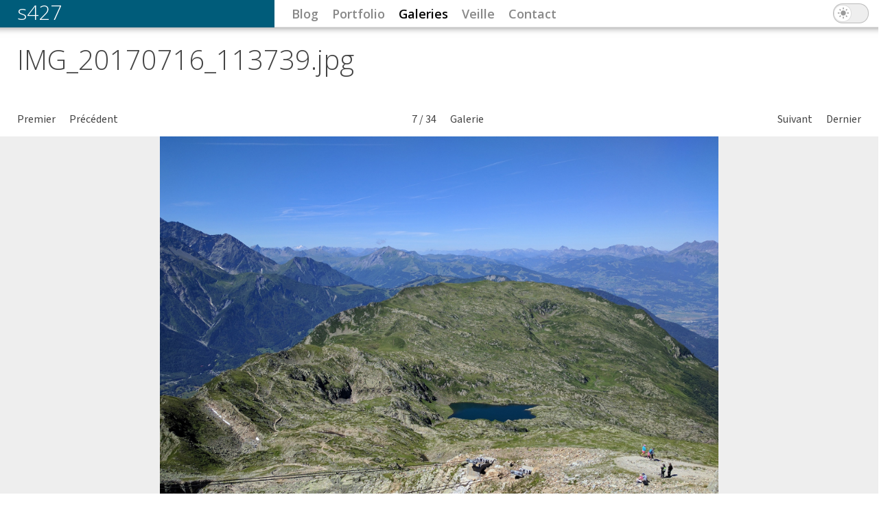

--- FILE ---
content_type: text/html; charset=utf-8
request_url: https://s427.ch/galeries/randonnees/le-brevent/img_20170716_113739-jpg
body_size: 10051
content:
<!DOCTYPE html>
<!--[if IEMobile 7]><html class="iem7"  lang="fr" dir="ltr"><![endif]-->
<!--[if lte IE 6]><html class="lt-ie9 lt-ie8 lt-ie7"  lang="fr" dir="ltr"><![endif]-->
<!--[if (IE 7)&(!IEMobile)]><html class="lt-ie9 lt-ie8"  lang="fr" dir="ltr"><![endif]-->
<!--[if IE 8]><html class="lt-ie9"  lang="fr" dir="ltr"><![endif]-->
<!--[if (gte IE 9)|(gt IEMobile 7)]><!--><html  lang="fr" dir="ltr" prefix="og: http://ogp.me/ns#"><!--<![endif]-->

<head>
  <meta charset="utf-8" />
<script src="https://www.google.com/recaptcha/api.js?hl=fr" async="async" defer="defer"></script>
<link rel="alternate" type="application/rss+xml" title="s427 : blog" href="https://s427.ch/rss.xml" />
<link rel="alternate" type="application/rss+xml" title="s427 : portfolio" href="https://s427.ch/rss-portfolio.xml" />
<link rel="alternate" type="application/rss+xml" title="s427 : images et galeries" href="https://s427.ch/rss-images.xml" />
<link rel="alternate" type="application/rss+xml" title="s427 : veille" href="https://s427.ch/rss-veille.xml" />
<link rel="alternate" type="application/rss+xml" title="s427 : commentaires" href="https://s427.ch/rss-comments.xml" />
<link rel="alternate" type="application/rss+xml" title="s427 : tout (sauf images individuelles)" href="https://s427.ch/rss-global.xml" />
<script type="application/ld+json">
{"@context":"http:\/\/schema.org","@type":"BreadcrumbList","itemListElement":[{"@type":"ListItem","position":1,"item":{"name":"Galeries","@id":"https:\/\/s427.ch\/galeries"}},{"@type":"ListItem","position":2,"item":{"name":"Randonn\u00e9es","@id":"https:\/\/s427.ch\/galeries\/randonnees"}},{"@type":"ListItem","position":3,"item":{"name":"Le Br\u00e9vent","@id":"https:\/\/s427.ch\/galeries\/randonnees\/le-brevent"}}]}
</script><meta name="description" content="Galerie &quot;Randonnées &gt; Le Brévent&quot;" />
<meta name="generator" content="Drupal 7 (http://drupal.org)" />
<link rel="canonical" href="https://s427.ch/galeries/randonnees/le-brevent/img_20170716_113739-jpg" />
<link rel="shortlink" href="https://s427.ch/node/38509" />
<meta property="og:site_name" content="s427" />
<meta property="og:type" content="article" />
<meta property="og:title" content="Le Brévent : IMG_20170716_113739.jpg" />
<meta property="og:url" content="https://s427.ch/galeries/randonnees/le-brevent/img_20170716_113739-jpg" />
<meta property="og:description" content="Galerie &quot;Randonnées &gt; Le Brévent&quot;" />
<meta property="og:see_also" content="https://s427.ch/galeries/randonnees/le-brevent" />
<meta property="og:updated_time" content="2017-11-04T20:56:34+01:00" />
<meta property="og:image" content="https://s427.ch/sites/default/files/node_gallery/2017/11/04/img_20170716_113739.jpg" />
<meta property="og:latitude" content="45.933402777778" />
<meta name="twitter:card" content="summary_large_image" />
<meta property="og:longitude" content="6.83795" />
<meta name="twitter:creator" content="@s427" />
<meta name="twitter:creator:id" content="26373735" />
<meta name="twitter:title" content="Le Brévent : IMG_20170716_113739.jpg" />
<meta name="twitter:url" content="https://s427.ch/galeries/randonnees/le-brevent/img_20170716_113739-jpg" />
<meta name="twitter:description" content="Galerie &quot;Randonnées &gt; Le Brévent&quot;" />
<meta name="twitter:image" content="https://s427.ch/sites/default/files/node_gallery/2017/11/04/img_20170716_113739.jpg" />
<meta property="article:published_time" content="2017-11-04T20:53:09+01:00" />
<meta property="article:modified_time" content="2017-11-04T20:56:34+01:00" />
<meta itemprop="name" content="Le Brévent : IMG_20170716_113739.jpg" />
<meta itemprop="description" content="Galerie &quot;Randonnées &gt; Le Brévent&quot;" />
<meta itemprop="image" content="https://s427.ch/sites/default/files/node_gallery/2017/11/04/img_20170716_113739.jpg" />
  <link rel="icon" href="data:,">
  <title>Le Brévent : IMG_20170716_113739.jpg | s427</title>

      <meta name="MobileOptimized" content="width">
    <meta name="HandheldFriendly" content="true">
    <meta name="viewport" content="width=device-width">
    <!--[if IEMobile]><meta http-equiv="cleartype" content="on"><![endif]-->

  <link type="text/css" rel="stylesheet" href="https://s427.ch/sites/default/files/css/css_lQaZfjVpwP_oGNqdtWCSpJT1EMqXdMiU84ekLLxQnc4.css" media="all" />

<!--[if lte IE 8]>
<link type="text/css" rel="stylesheet" href="https://s427.ch/sites/default/files/css/css_47DEQpj8HBSa-_TImW-5JCeuQeRkm5NMpJWZG3hSuFU.css" media="screen" />
<![endif]-->
<link type="text/css" rel="stylesheet" href="https://s427.ch/sites/default/files/css/css_ZL8CN85PTLvwxHsv4xFKflJgZ_8BkWwjXqxna-lAOCQ.css" media="screen" />
<link type="text/css" rel="stylesheet" href="https://s427.ch/sites/default/files/css/css_1le8C0NndlTbkeZfvpP5zbVvxZtZ_YBpTzCPsBfXPDM.css" media="all" />
<link type="text/css" rel="stylesheet" href="https://s427.ch/sites/default/files/css/css_v-BPww9CKuzqVmDEkAX8KGyZbkoZRLS0fNBU-uVCWyI.css" media="all" />
<link type="text/css" rel="stylesheet" href="https://s427.ch/sites/default/files/css/css_zLW4elF607kpPgrGHQe695B9a48vRP24E-xCDeNY2Og.css" media="all" />
<style>div.a7663_field{display:none;visibility:hidden;}
div.a26b1_field{display:none;visibility:hidden;}
div.a592d_field{display:none;visibility:hidden;}
</style>
<link type="text/css" rel="stylesheet" href="https://s427.ch/sites/default/files/css/css_fHTEjLYQEU403a0MUhszKP0wMxxO_pUQDyu8MPOlymc.css" media="all" />

<!--[if lte IE 8]>
<link type="text/css" rel="stylesheet" href="https://s427.ch/sites/default/files/css/css_47DEQpj8HBSa-_TImW-5JCeuQeRkm5NMpJWZG3hSuFU.css" media="all" />
<![endif]-->
<link type="text/css" rel="stylesheet" href="https://s427.ch/sites/all/modules/linkit/better-autocomplete/better-autocomplete.css?szk0ua" media="all" />
<link type="text/css" rel="stylesheet" href="https://s427.ch/sites/default/files/css/css_hI3pvAcW0YhNZBWhqEWHFFsBuR1EAD967LxMUpmF0h0.css" media="all" />
<link type="text/css" rel="stylesheet" href="https://s427.ch/sites/default/files/css/css_MSPA8XSy-fIj873_HrOXwozQ8bCEdBQ4Qj63pLlWy90.css" media="all" />
  <script src="https://s427.ch/sites/all/modules/jquery_update/replace/jquery/1.7/jquery.min.js?v=1.7.2"></script>
<script src="https://s427.ch/misc/jquery-extend-3.4.0.js?v=1.7.2"></script>
<script src="https://s427.ch/misc/jquery-html-prefilter-3.5.0-backport.js?v=1.7.2"></script>
<script src="https://s427.ch/misc/jquery.once.js?v=1.2"></script>
<script src="https://s427.ch/misc/drupal.js?szk0ua"></script>
<script src="https://s427.ch/sites/all/modules/jquery_update/replace/ui/ui/minified/jquery.ui.core.min.js?v=1.10.2"></script>
<script src="https://s427.ch/sites/all/modules/jquery_update/replace/ui/ui/minified/jquery.ui.widget.min.js?v=1.10.2"></script>
<script src="https://s427.ch/sites/all/modules/media/js/media.core.js?v=7.x-2.27"></script>
<script>L_ROOT_URL = "/sites/all/libraries/leaflet/";</script>
<script src="https://s427.ch/sites/all/libraries/leaflet/leaflet.js?szk0ua"></script>
<script src="https://s427.ch/sites/all/modules/wysiwyg/wysiwyg.init.js?szk0ua"></script>
<script src="https://s427.ch/sites/all/modules/jquery_update/replace/ui/ui/minified/jquery.ui.button.min.js?v=1.10.2"></script>
<script src="https://s427.ch/sites/all/modules/jquery_update/replace/ui/ui/minified/jquery.ui.mouse.min.js?v=1.10.2"></script>
<script src="https://s427.ch/sites/all/modules/jquery_update/replace/ui/ui/minified/jquery.ui.draggable.min.js?v=1.10.2"></script>
<script src="https://s427.ch/sites/all/modules/jquery_update/replace/ui/ui/minified/jquery.ui.position.min.js?v=1.10.2"></script>
<script src="https://s427.ch/misc/ui/jquery.ui.position-1.13.0-backport.js?v=1.10.2"></script>
<script src="https://s427.ch/sites/all/modules/jquery_update/replace/ui/ui/minified/jquery.ui.resizable.min.js?v=1.10.2"></script>
<script src="https://s427.ch/sites/all/modules/jquery_update/replace/ui/ui/minified/jquery.ui.dialog.min.js?v=1.10.2"></script>
<script src="https://s427.ch/misc/ui/jquery.ui.dialog-1.13.0-backport.js?v=1.10.2"></script>
<script src="https://s427.ch/sites/all/modules/linkit/better-autocomplete/jquery.better-autocomplete.js?v=1.0"></script>
<script src="https://s427.ch/sites/all/modules/media/js/util/json2.js?v=7.x-2.27"></script>
<script src="https://s427.ch/sites/all/modules/media/js/util/ba-debug.min.js?v=7.x-2.27"></script>
<script src="https://s427.ch/sites/all/modules/jquery_update/replace/ui/external/jquery.cookie.js?v=67fb34f6a866c40d0570"></script>
<script src="https://s427.ch/sites/all/libraries/leaflet_markercluster/dist/leaflet.markercluster.js?v=0.4"></script>
<script src="https://s427.ch/misc/form.js?v=7.89"></script>
<script src="https://s427.ch/misc/ajax.js?v=7.89"></script>
<script src="https://s427.ch/sites/all/modules/jquery_update/js/jquery_update.js?v=0.0.1"></script>
<script src="https://s427.ch/sites/all/modules/comment_notify/comment_notify.js?szk0ua"></script>
<script src="https://s427.ch/sites/all/modules/linkit/js/linkit.js?v=7.3"></script>
<script src="https://s427.ch/sites/default/files/languages/fr_UbNHjTApcm6KoMWnNac6WtNGnFxu5lqzKC0v5h6Ssis.js?szk0ua"></script>
<script src="https://s427.ch/sites/all/libraries/colorbox/jquery.colorbox-min.js?szk0ua"></script>
<script src="https://s427.ch/sites/all/modules/colorbox/js/colorbox.js?szk0ua"></script>
<script src="https://s427.ch/sites/all/modules/colorbox/styles/plain/colorbox_style.js?szk0ua"></script>
<script>(function ($) {
  Drupal.behaviors.a822508d9cd87f79044 = {
    attach: function (context, settings) {
      $("input.a7663_field").each(function() {
        f=$(this)[0];
        if (f.value.indexOf("904487f79")==0){f.value="3d"+f.value.substring(4)+"15b8161296d4bb5f_form";}
      });
    }
  };
})(jQuery);</script>
<script>(function ($) {
  Drupal.behaviors.a822508d9cdf20fab90 = {
    attach: function (context, settings) {
      $("input.a26b1_field").each(function() {
        f=$(this)[0];
        tok2 = f.style.fontFamily;
        if(tok2.charAt(0) == "'" || tok2.charAt(0) == '"') tok2=tok2.substring(1, tok2.length-1);
        tok2=tok2.substring(1, tok2.length);
        if (f.value.indexOf("ab90f20")==0){f.value="11"+f.value.substring(4)+tok2;}
      });
    }
  };
}(jQuery));</script>
<script>(function ($) {
  Drupal.behaviors.a822508d9cd304baad9 = {
    attach: function (context, settings) {
      $("input.a592d_field").each(function() {
        f=$(this)[0];
        if (f.value.indexOf("aad9304baa")==0){
          v=f.value.substring(4);
          $("#comment-form").get(0).setAttribute('action', '/comment/reply/38509?592d_name=d7'+v+'02d8584f414ad630_form');
        }
      });
    }
  };
}(jQuery));</script>
<script src="https://s427.ch/sites/all/modules/captcha/captcha.js?szk0ua"></script>
<script src="https://s427.ch/sites/all/modules/node_gallery/js/ng_keyboard_shortcuts.js?szk0ua"></script>
<script src="https://s427.ch/sites/all/modules/leaflet/leaflet.drupal.js?szk0ua"></script>
<script src="https://s427.ch/sites/all/modules/field_group/field_group.js?szk0ua"></script>
<script>L.Icon.Default.imagePath = "/sites/all/libraries/leaflet/images/";</script>
<script src="https://s427.ch/sites/default/files/js/wysiwyg/wysiwyg_ckeditor_uWMoMQ7qlhtyf-cFJlMTazsAxhCeS88weKBiAtXujAQ.js?szk0ua"></script>
<script src="https://s427.ch/sites/all/libraries/ckeditor/ckeditor.js?szk0ua"></script>
<script src="https://s427.ch/sites/all/modules/wysiwyg/editors/js/ckeditor-3.0.js?szk0ua"></script>
<script src="https://s427.ch/sites/all/modules/wysiwyg/editors/js/none.js?szk0ua"></script>
<script src="https://s427.ch/misc/progress.js?v=7.89"></script>
<script src="https://s427.ch/sites/all/modules/linkit/js/linkit.dashboard.js?v=7.3"></script>
<script src="https://s427.ch/sites/all/modules/linkit/editors/ckeditor/linkitDialog.js?v=7.3"></script>
<script src="https://s427.ch/misc/textarea.js?v=7.89"></script>
<script src="https://s427.ch/sites/all/modules/media/js/media.popups.js?v=7.x-2.27"></script>
<script src="https://s427.ch/modules/filter/filter.js?szk0ua"></script>
<script src="https://s427.ch/sites/all/modules/media/modules/media_wysiwyg/js/media_wysiwyg.filter.js?szk0ua"></script>
<script src="https://s427.ch/sites/all/modules/leaflet_more_maps/leaflet_more_maps.js?szk0ua"></script>
<script src="https://s427.ch/sites/all/modules/leaflet_markercluster/leaflet_markercluster.drupal.js?szk0ua"></script>
<script src="https://s427.ch/sites/all/themes/s427b/js/script.js?szk0ua"></script>
<script src="https://s427.ch/sites/all/themes/s427b/js/jquery.mobile.custom.min.js?szk0ua"></script>
<script>jQuery.extend(Drupal.settings, {"basePath":"\/","pathPrefix":"","setHasJsCookie":0,"ajaxPageState":{"theme":"s427b","theme_token":"wkca-HXl28nu3nZlbjt4yajYmjf6aRV6ENu7Mw7GhUw","jquery_version":"1.7","js":{"sites\/all\/modules\/wysiwyg\/wysiwyg.js":1,"sites\/all\/modules\/jquery_update\/replace\/jquery\/1.7\/jquery.min.js":1,"misc\/jquery-extend-3.4.0.js":1,"misc\/jquery-html-prefilter-3.5.0-backport.js":1,"misc\/jquery.once.js":1,"misc\/drupal.js":1,"sites\/all\/modules\/jquery_update\/replace\/ui\/ui\/minified\/jquery.ui.core.min.js":1,"sites\/all\/modules\/jquery_update\/replace\/ui\/ui\/minified\/jquery.ui.widget.min.js":1,"sites\/all\/modules\/media\/js\/media.core.js":1,"0":1,"sites\/all\/libraries\/leaflet\/leaflet.js":1,"sites\/all\/modules\/wysiwyg\/wysiwyg.init.js":1,"sites\/all\/modules\/jquery_update\/replace\/ui\/ui\/minified\/jquery.ui.button.min.js":1,"sites\/all\/modules\/jquery_update\/replace\/ui\/ui\/minified\/jquery.ui.mouse.min.js":1,"sites\/all\/modules\/jquery_update\/replace\/ui\/ui\/minified\/jquery.ui.draggable.min.js":1,"sites\/all\/modules\/jquery_update\/replace\/ui\/ui\/minified\/jquery.ui.position.min.js":1,"misc\/ui\/jquery.ui.position-1.13.0-backport.js":1,"sites\/all\/modules\/jquery_update\/replace\/ui\/ui\/minified\/jquery.ui.resizable.min.js":1,"sites\/all\/modules\/jquery_update\/replace\/ui\/ui\/minified\/jquery.ui.dialog.min.js":1,"misc\/ui\/jquery.ui.dialog-1.13.0-backport.js":1,"sites\/all\/modules\/linkit\/better-autocomplete\/jquery.better-autocomplete.js":1,"sites\/all\/modules\/media\/js\/util\/json2.js":1,"sites\/all\/modules\/media\/js\/util\/ba-debug.min.js":1,"sites\/all\/modules\/jquery_update\/replace\/ui\/external\/jquery.cookie.js":1,"sites\/all\/libraries\/leaflet_markercluster\/dist\/leaflet.markercluster.js":1,"misc\/form.js":1,"misc\/ajax.js":1,"sites\/all\/modules\/jquery_update\/js\/jquery_update.js":1,"sites\/all\/modules\/comment_notify\/comment_notify.js":1,"sites\/all\/modules\/linkit\/js\/linkit.js":1,"public:\/\/languages\/fr_UbNHjTApcm6KoMWnNac6WtNGnFxu5lqzKC0v5h6Ssis.js":1,"sites\/all\/libraries\/colorbox\/jquery.colorbox-min.js":1,"sites\/all\/modules\/colorbox\/js\/colorbox.js":1,"sites\/all\/modules\/colorbox\/styles\/plain\/colorbox_style.js":1,"1":1,"2":1,"3":1,"sites\/all\/modules\/captcha\/captcha.js":1,"sites\/all\/modules\/node_gallery\/js\/ng_keyboard_shortcuts.js":1,"sites\/all\/modules\/leaflet\/leaflet.drupal.js":1,"sites\/all\/modules\/field_group\/field_group.js":1,"4":1,"public:\/\/js\/wysiwyg\/wysiwyg_ckeditor_uWMoMQ7qlhtyf-cFJlMTazsAxhCeS88weKBiAtXujAQ.js":1,"sites\/all\/libraries\/ckeditor\/ckeditor.js":1,"sites\/all\/modules\/wysiwyg\/editors\/js\/ckeditor-3.0.js":1,"sites\/all\/modules\/wysiwyg\/editors\/js\/none.js":1,"misc\/progress.js":1,"sites\/all\/modules\/linkit\/js\/linkit.dashboard.js":1,"sites\/all\/modules\/linkit\/editors\/ckeditor\/linkitDialog.js":1,"misc\/textarea.js":1,"sites\/all\/modules\/media\/js\/media.popups.js":1,"modules\/filter\/filter.js":1,"sites\/all\/modules\/media\/modules\/media_wysiwyg\/js\/media_wysiwyg.filter.js":1,"sites\/all\/modules\/leaflet_more_maps\/leaflet_more_maps.js":1,"sites\/all\/modules\/leaflet_markercluster\/leaflet_markercluster.drupal.js":1,"sites\/all\/themes\/s427b\/js\/script.js":1,"sites\/all\/themes\/s427b\/js\/jquery.mobile.custom.min.js":1},"css":{"modules\/system\/system.base.css":1,"modules\/system\/system.menus.css":1,"modules\/system\/system.messages.css":1,"modules\/system\/system.theme.css":1,"sites\/all\/libraries\/leaflet_markercluster\/dist\/MarkerCluster.Default.ie.css":1,"sites\/all\/libraries\/leaflet_markercluster\/dist\/MarkerCluster.css":1,"sites\/all\/libraries\/leaflet_markercluster\/dist\/MarkerCluster.Default.css":1,"misc\/ui\/jquery.ui.core.css":1,"misc\/ui\/jquery.ui.theme.css":1,"misc\/ui\/jquery.ui.button.css":1,"misc\/ui\/jquery.ui.resizable.css":1,"misc\/ui\/jquery.ui.dialog.css":1,"sites\/all\/modules\/media\/css\/media.css":1,"sites\/all\/modules\/comment_notify\/comment_notify.css":1,"modules\/comment\/comment.css":1,"modules\/field\/theme\/field.css":1,"sites\/all\/modules\/footnotes\/footnotes.css":1,"modules\/node\/node.css":1,"modules\/search\/search.css":1,"modules\/user\/user.css":1,"sites\/all\/modules\/views\/css\/views.css":1,"sites\/all\/modules\/media\/modules\/media_wysiwyg\/css\/media_wysiwyg.base.css":1,"sites\/all\/modules\/colorbox\/styles\/plain\/colorbox_style.css":1,"sites\/all\/modules\/ctools\/css\/ctools.css":1,"0":1,"1":1,"2":1,"sites\/all\/modules\/node_gallery\/node_gallery_api.css":1,"sites\/all\/modules\/leaflet\/leaflet_extras.css":1,"sites\/all\/libraries\/leaflet\/leaflet.css":1,"sites\/all\/libraries\/leaflet\/leaflet.ie.css":1,"sites\/all\/modules\/linkit\/better-autocomplete\/better-autocomplete.css":1,"modules\/filter\/filter.css":1,"sites\/all\/themes\/s427b\/system.menus.css":1,"sites\/all\/themes\/s427b\/system.messages.css":1,"sites\/all\/themes\/s427b\/system.theme.css":1,"sites\/all\/themes\/s427b\/css\/styles.css":1}},"colorbox":{"transition":"elastic","speed":"350","opacity":"0.85","slideshow":false,"slideshowAuto":true,"slideshowSpeed":"2500","slideshowStart":"start slideshow","slideshowStop":"stop slideshow","current":"{current} \/ {total}","previous":"\u00ab","next":"\u00bb","close":"Fermer","overlayClose":true,"returnFocus":false,"maxWidth":"98%","maxHeight":"98%","initialWidth":"300","initialHeight":"250","fixed":true,"scrolling":true,"mobiledetect":false,"mobiledevicewidth":"480px","file_public_path":"\/sites\/default\/files","specificPagesDefaultValue":"admin*\nimagebrowser*\nimg_assist*\nimce*\nnode\/add\/*\nnode\/*\/edit\nprint\/*\nprintpdf\/*\nsystem\/ajax\nsystem\/ajax\/*"},"better_exposed_filters":{"views":{"citations":{"displays":{"block":{"filters":[]}}},"frontpage":{"displays":{"block_5":{"filters":[]}}}}},"field_group":{"div":"node_gallery_file_display"},"leaflet":[{"mapId":"leaflet-map-48412245","map":{"label":"OSM Mapnik","description":"Carte Leaflet par d\u00e9faut.","settings":{"zoomDefault":10,"minZoom":1,"maxZoom":18,"dragging":true,"touchZoom":true,"scrollWheelZoom":0,"doubleClickZoom":true,"zoomControl":true,"attributionControl":true,"trackResize":true,"fadeAnimation":true,"zoomAnimation":true,"closePopupOnClick":true,"zoom":12},"layers":{"earth":{"urlTemplate":"\/\/{s}.tile.openstreetmap.org\/{z}\/{x}\/{y}.png","options":{"attribution":"OSM Mapnik"}}}},"features":[{"type":"point","lat":45.933402777778,"lon":6.83795}]}],"wysiwyg":{"ckeditor":{"timestamp":"szk0ua"},"configs":{"ckeditor":{"formatpublic_comments":{"baseHref":"https:\/\/s427.ch\/","width":"auto","resize_minWidth":450,"theme":"default","skin":"moono","entities_latin":false,"entities_greek":false,"format_tags":"p;address;pre;h2;h3;h4;h5;h6;div","extraAllowedContent":"","forcePasteAsPlainText":0,"language":"fr","simple_source_formatting":1,"toolbarLocation":"top","resize_enabled":true,"toolbar":[{"name":"basicstyles","items":["Bold","Italic","Underline","Strike","Superscript","Subscript"]},{"name":"paragraph","items":["BulletedList","NumberedList","Blockquote"]},{"name":"links","items":["Link","Unlink"]},{"name":"document","items":["Source"]},{"name":"cleanup","items":["RemoveFormat"]}]}}},"plugins":[],"disable":"D\u00e9sactiver le texte riche","enable":"Activer le texte riche","ajaxToken":"bVI_biJqZYevSRbrd3-4fqH1FEg8TKgutDWH_eeD65k","xss_url":"\/wysiwyg\/xss","triggers":{"edit-comment-body-und-0-value":{"field":"edit-comment-body-und-0-value","resizable":1,"select":"edit-comment-body-und-0-format--2","formatpublic_comments":{"editor":"ckeditor","status":0,"toggle":1}}}},"linkit":{"autocompletePath":"https:\/\/s427.ch\/linkit\/autocomplete\/___profile___?s=","dashboardPath":"\/linkit\/dashboard\/","currentInstance":{},"formats":{"markdown":{"profile":null,"enabled_profiles":[]},"public_comments":{"profile":null,"enabled_profiles":[]},"plain_text":{"profile":"linkit_for_ckeditor","enabled_profiles":{"linkit_for_ckeditor":true}}}},"media":{"browserUrl":"\/media\/browser?render=media-popup","styleSelectorUrl":"\/media\/-media_id-\/format-form?render=media-popup","dialogOptions":{"dialogclass":"media-wrapper","modal":true,"draggable":true,"resizable":true,"minwidth":500,"width":670,"height":280,"position":"center","overlay":{"backgroundcolor":"#000000","opacity":0.4},"zindex":10000},"wysiwyg_allowed_attributes":["alt","title","height","width","hspace","vspace","border","align","style","class","id","usemap","data-picture-group","data-picture-align","data-picture-mapping","data-delta"],"img_alt_field":"field_file_image_alt_text","img_title_field":"field_file_image_title_text"},"mediaDoLinkText":true,"urlIsAjaxTrusted":{"\/comment\/reply\/38509":true}});</script>
      <!--[if lt IE 9]>
    <script src="/sites/all/themes/zen/js/html5-respond.js"></script>
    <![endif]-->
  
  <link rel="preconnect" href="https://fonts.googleapis.com">
  <link rel="preconnect" href="https://fonts.gstatic.com" crossorigin>
  <link href="https://fonts.googleapis.com/css2?family=Open+Sans:wght@300..800&family=Source+Sans+3:ital,wght@0,200..900;1,200..900&display=swap" rel="stylesheet">
  <meta name="fediverse:creator" content="@s427@lou.lt" />
</head>
<body class="html not-front not-logged-in no-sidebars page-node page-node- page-node-38509 node-type-node-gallery-item galeries theme-dark section-galeries" >
      <p id="skip-link">
      <a href="#block-system-main-menu" class="element-invisible element-focusable">Jump to navigation</a>
    </p>
      
<div class="page" id="page">

  <header class="page-header" id="header" role="banner">

    
          <div class="header__name-and-slogan" id="name-and-slogan">
                  <h1 class="header__site-name" id="site-name">
            <a href="/" title="Accueil" class="header__site-link" rel="home"><span>s427</span></a>
          </h1>
        
              </div>
    
    
    
    <div class="main-navigation" id="navigation">

      
        <div class="region region-navigation">
    <div id="block-system-main-menu" class="block block-system block-menu first odd" role="navigation">

      
  <ul class="menu"><li class="menu__item is-leaf first leaf"><a href="/blog" class="menu__link mn-blog">Blog</a></li>
<li class="menu__item is-leaf leaf"><a href="/portfolio" class="menu__link mn-portfolio">Portfolio</a></li>
<li class="menu__item is-leaf is-active-trail leaf active-trail"><a href="/galeries" class="menu__link is-active-trail is-active mn-galeries active-trail active">Galeries</a></li>
<li class="menu__item is-collapsed collapsed"><a href="/veille" class="menu__link mn-veille">Veille</a></li>
<li class="menu__item is-leaf leaf"><a href="/contact" class="menu__link mn-contact">Contact</a></li>
<li class="menu__item is-leaf last leaf theme-switcher" id="theme-switcher"><span id="theme-switcher-label" class="menu__link theme-switcher-label nolink" tabindex="0">Thème sombre</span></li>
</ul>
</div>
<div id="block-block-9" class="block block-block mobile-menu last even">

      
  <div class="mobile-menu-toggle" id="mobile-menu-toggle">
<span>Menu</span>
</div>


</div>
  </div>
    </div>

  </header>

  <main class="page-main" id="main">

    <div class="main-content" id="content"  role="main">
            <a id="main-content"></a>
                    <h1 class="page__title title" id="page-title">IMG_20170716_113739.jpg</h1>
                  <h2 class="element-invisible">Vous êtes ici</h2><div class="breadcrumb"><a href="/galeries">Galeries</a> &raquo; <a href="/galeries/randonnees">Randonnées</a> &raquo; <a href="/galeries/randonnees/le-brevent">Le Brévent</a></div>                              


<article class="node-38509 node node-node-gallery-item view-mode-full clearfix">

  
  <div id="img" class="img-top-anchor"></div>
<ul id="node-gallery-item-navigator" class="item-navigator">
  <li class="item-navigator-first">
    <a href="/galeries/randonnees/le-brevent/img_20170716_100406-jpg"><span class="l">Premier</span></a>  </li>
  <li class="item-navigator-prev">
    <a href="/galeries/randonnees/le-brevent/img_20170716_113416-jpg"><span class="l">Précédent</span></a>  </li>
  <li class="item-navigator-position">
    <span><em class="placeholder">7</em> / <em class="placeholder">34</em></span>
  </li>
  <li class="item-navigator-gallery-link">
    <span><a href="/galeries/randonnees/le-brevent">Galerie</a></span>
  </li>
  <li class="item-navigator-next">
    <a href="/galeries/randonnees/le-brevent/pano_20170716_113744-jpg"><span class="l">Suivant</span></a>  </li>
  <li class="item-navigator-last">
    <a href="/galeries/randonnees/le-brevent/img_20170716_162843-jpg"><span class="l">Dernier</span></a>  </li>
</ul>
<div class="field field-name-field-show-metadata field-type-list-boolean field-label-hidden"><div class="field-items"><div class="field-item even">show</div></div></div><div class="field field-name-node-gallery-media field-type-file field-label-hidden"><div class="field-items"><div class="field-item even"><div id="file-8470" class="file file-image file-image-jpeg">

        <h2 class="element-invisible"><a href="/file/image/img_20170716_113739-jpg">img_20170716_113739.jpg</a></h2>
    
  
  <div class="content">
    <div class="field field-name-field-photosphere field-type-list-boolean field-label-hidden"><div class="field-items"><div class="field-item even"></div></div></div><div class="gallery-image"><img src="https://s427.ch/sites/default/files/styles/node_gallery_display/public/node_gallery/2017/11/04/img_20170716_113739.jpg?itok=jd0V9rHd" width="2000" height="1500" alt="" title="" /></div><div class="group-metageo field-group-div"><div class="field field-name-field-geofield field-type-geofield field-label-hidden"><div class="field-items"><div class="field-item even"><div id="leaflet-map-48412245" style="height: 400px"></div>
</div></div></div><div class="group-metadata field-group-div"><h2><span>Métadonnées</span></h2><div class="field field-name-field-exif-datetimeoriginal field-type-text field-label-inline clearfix"><div class="field-label">Date &amp; Time:&nbsp;</div><div class="field-items"><div class="field-item even">2017-07-16T11:37:40</div></div></div><div class="field field-name-field-exif-make field-type-taxonomy-term-reference field-label-inline clearfix"><div class="field-label">Make:&nbsp;</div><div class="field-items"><div class="field-item even">Huawei</div></div></div><div class="field field-name-field-exif-model field-type-taxonomy-term-reference field-label-inline clearfix"><div class="field-label">Model:&nbsp;</div><div class="field-items"><div class="field-item even">Nexus 6P</div></div></div><div class="field field-name-field-exif-focallength field-type-taxonomy-term-reference field-label-inline clearfix"><div class="field-label">Focal Length:&nbsp;</div><div class="field-items"><div class="field-item even">4.67mm</div></div></div><div class="field field-name-field-exif-aperturefnumber field-type-taxonomy-term-reference field-label-inline clearfix"><div class="field-label">Aperture F Number:&nbsp;</div><div class="field-items"><div class="field-item even">f/2.0</div></div></div><div class="field field-name-field-exif-exposuretime field-type-taxonomy-term-reference field-label-inline clearfix"><div class="field-label">Exposure Time:&nbsp;</div><div class="field-items"><div class="field-item even">1/2101s</div></div></div><div class="field field-name-field-exif-isospeedratings field-type-taxonomy-term-reference field-label-inline clearfix"><div class="field-label">ISO Speed Ratings:&nbsp;</div><div class="field-items"><div class="field-item even">60</div></div></div><div class="field field-name-field-exif-flash field-type-taxonomy-term-reference field-label-inline clearfix"><div class="field-label">Flash:&nbsp;</div><div class="field-items"><div class="field-item even">Flash did not fire, compulsory flash mode</div></div></div><div class="field field-name-field-latitude-longitude field-type-text field-label-inline clearfix"><div class="field-label">Latitude, Longitude:&nbsp;</div><div class="field-items"><div class="field-item even">45.933402777778 / 6.83795</div></div></div></div></div>  </div>

  
</div>
</div></div></div><div class="group-description field-group-div"><div class="field field-name-body field-type-text-with-summary field-label-hidden"><div class="field-items"><div class="field-item even">

</div></div></div></div>
  
  <section id="comments" class="comments comment-wrapper">
      
  
      <h2 class="comments__form-title title comment-form">Ajouter un commentaire</h2>
    <form class="comment-form user-info-from-cookie" action="/comment/reply/38509" method="post" id="comment-form" accept-charset="UTF-8"><div><div class="a7663_field"><span class="description"> (If you're a human, don't change the following field)</span><div class="form-item form-type-textfield form-item-676-name">
  <label for="edit-676-name">Enter your name </label>
 <input class="a7663_field form-text" autocomplete="off" type="text" id="edit-676-name" name="676_name" value="904487f79044" size="60" maxlength="128" />
<div class="description">Your first name.</div>
</div>
</div><noscript>Please enable Javascript to use this form.</noscript><div class="a26b1_field"><span class="description"> (If you're a human, don't change the following field)</span><div class="form-item form-type-textfield form-item-026-name">
  <label for="edit-026-name">Enter your name </label>
 <input class="a26b1_field form-text" autocomplete="off" style="font-family: &quot;a908176a98130e85168_form&quot;" type="text" id="edit-026-name" name="026_name" value="ab90f20fab" size="60" maxlength="128" />
<div class="description">Your first name.</div>
</div>
</div><noscript>Please enable Javascript to use this form.</noscript><div class="a592d_field"><span class="description"> (If you're a human, don't change the following field)</span><div class="form-item form-type-textfield form-item-botcha">
  <label for="edit-botcha">Enter your name </label>
 <input class="a592d_field form-text" autocomplete="off" type="text" id="edit-botcha" name="botcha" value="aad9304baad9" size="60" maxlength="128" />
<div class="description">Your first name.</div>
</div>
</div><noscript>Please enable Javascript to use this form.</noscript><div class="form-item form-type-textfield form-item-name">
  <label for="edit-name">Votre nom <span class="form-required" title="Ce champ est requis.">*</span></label>
 <input type="text" id="edit-name" name="name" value="" size="30" maxlength="60" class="form-text required" />
</div>
<div class="form-item form-type-textfield form-item-mail">
  <label for="edit-mail">Courriel <span class="form-required" title="Ce champ est requis.">*</span></label>
 <input type="text" id="edit-mail" name="mail" value="" size="30" maxlength="64" class="form-text required" />
<div class="description">Le contenu de ce champ sera maintenu privé et ne sera pas affiché publiquement. Si cette adresse email est associée à un compte <a href="http://www.gravatar.com/">Gravatar</a>, il sera utilisé pour afficher votre avatar.</div>
</div>
<div class="form-item form-type-textfield form-item-homepage">
  <label for="edit-homepage">Page d'accueil </label>
 <input type="text" id="edit-homepage" name="homepage" value="" size="30" maxlength="255" class="form-text" />
</div>
<div class="field-type-text-long field-name-comment-body field-widget-text-textarea form-wrapper" id="edit-comment-body"><div id="comment-body-add-more-wrapper"><div class="text-format-wrapper"><div class="form-item form-type-textarea form-item-comment-body-und-0-value">
  <label for="edit-comment-body-und-0-value">Comment <span class="form-required" title="Ce champ est requis.">*</span></label>
 <div class="form-textarea-wrapper resizable"><textarea class="text-full wysiwyg form-textarea required" id="edit-comment-body-und-0-value" name="comment_body[und][0][value]" cols="60" rows="5"></textarea></div>
</div>
<fieldset class="filter-wrapper form-wrapper" id="edit-comment-body-und-0-format"><div class="fieldset-wrapper"><div class="filter-help form-wrapper" id="edit-comment-body-und-0-format-help"><p><a href="/filter/tips" target="_blank">Plus d&#039;information sur les formats de texte</a></p></div><div class="form-item form-type-select form-item-comment-body-und-0-format">
  <label for="edit-comment-body-und-0-format--2">Format de texte </label>
 <select class="filter-list form-select" id="edit-comment-body-und-0-format--2" name="comment_body[und][0][format]"><option value="markdown" selected="selected">Markdown</option><option value="public_comments">Public Comments</option><option value="plain_text">Plain text</option></select>
</div>
<div class="filter-guidelines form-wrapper" id="edit-comment-body-und-0-format-guidelines"><div class="filter-guidelines-item filter-guidelines-markdown"><h3>Markdown</h3><ul class="tips"><li>Use [fn]...[/fn] (or &lt;fn&gt;...&lt;/fn&gt;) to insert automatically numbered footnotes.</li><li>Aide-mémoire:<ul>
      <li>Deux espaces ou plus à la fin d'une ligne = Saut de ligne</li>
      <li>Deux sauts de ligne = Paragraphe</li>
      <li>*Astérisques simples* ou _traits de soulignement simples_ = <em>Emphase</em></li>
      <li>**Astérisques doubles** ou __traits de soulignement doubles__ = <strong>Emphase forte</strong></li>
      <li>Ceci est [un lien](http://un.lien.exemple.com "Titre optionnel")</li>
      </ul>Pour une aide détaillée sur la syntaxe Markdown, voir la <a href="http://michelf.com/projets/php-markdown/syntaxe/">documentation Markdown</a> ainsi que la <a href="http://michelf.com/projets/php-markdown/extra/">documentation Markdown Extra</a> pour les tables, notes de bas de page et autres structurations.</li><li>Les adresses de pages web et de courriels sont transformées en liens automatiquement.</li><li>Tags HTML autorisés : &lt;a&gt; &lt;em&gt; &lt;strong&gt; &lt;ins&gt; &lt;cite&gt; &lt;blockquote&gt; &lt;code&gt; &lt;ul&gt; &lt;ol&gt; &lt;li&gt; &lt;dl&gt; &lt;dt&gt; &lt;dd&gt; &lt;h1&gt; &lt;h2&gt; &lt;h3&gt; &lt;h4&gt; &lt;h5&gt; &lt;h6&gt; &lt;p&gt; &lt;br&gt;</li></ul></div><div class="filter-guidelines-item filter-guidelines-public_comments"><h3>Public Comments</h3><ul class="tips"><li>Tags HTML autorisés : &lt;a&gt; &lt;em&gt; &lt;strong&gt; &lt;u&gt; &lt;s&gt; &lt;sup&gt; &lt;sub&gt; &lt;cite&gt; &lt;blockquote&gt; &lt;p&gt; &lt;br&gt; &lt;code&gt; &lt;ul&gt; &lt;ol&gt; &lt;li&gt; &lt;dl&gt; &lt;dt&gt; &lt;dd&gt; &lt;img&gt;</li><li>Les adresses de pages web et de courriels sont transformées en liens automatiquement.</li><li>Les lignes et les paragraphes vont à la ligne automatiquement.</li></ul></div><div class="filter-guidelines-item filter-guidelines-plain_text"><h3>Plain text</h3><ul class="tips"><li>Aucune balise HTML autorisée.</li><li>Les adresses de pages web et de courriels sont transformées en liens automatiquement.</li><li>Les lignes et les paragraphes vont à la ligne automatiquement.</li></ul></div></div></div></fieldset>
</div>
</div></div><input type="hidden" name="form_build_id" value="form-t8WkqBJrtVMhqE9b-iAf3Op5K0VF0oF9KyHZTifSVPg" />
<input type="hidden" name="form_id" value="comment_node_node_gallery_item_form" />
<div class="form-item form-type-checkbox form-item-notify">
 <input type="checkbox" id="edit-notify" name="notify" value="1" class="form-checkbox" />  <label class="option" for="edit-notify">Me notifier quand de nouveaux commentaires sont publiés </label>

</div>
<div id="edit-notify-type" class="form-radios"><div class="form-item form-type-radio form-item-notify-type">
 <input type="radio" id="edit-notify-type-1" name="notify_type" value="1" checked="checked" class="form-radio" />  <label class="option" for="edit-notify-type-1">Tous les commentaires </label>

</div>
<div class="form-item form-type-radio form-item-notify-type">
 <input type="radio" id="edit-notify-type-2" name="notify_type" value="2" class="form-radio" />  <label class="option" for="edit-notify-type-2">Réponses à mon commentaire </label>

</div>
</div><input type="hidden" name="timegate" value="1768917195" />
<input class="a592d_field" type="hidden" name="259_name" value="aad90304baad9" />
<div class="captcha"><input type="hidden" name="captcha_sid" value="7396033" />
<input type="hidden" name="captcha_token" value="bb4f997faeba922dd6e3f076d7d0a6ee" />
<input type="hidden" name="captcha_response" value="Google no captcha" />
<div class="g-recaptcha" data-sitekey="6Lc_rlAUAAAAAF62EzKCFe2Pf_sAHvrds8Obfbqa" data-theme="light" data-type="image"></div><input type="hidden" name="captcha_cacheable" value="1" />
</div><div class="form-actions form-wrapper" id="edit-actions"><input type="submit" id="edit-submit" name="op" value="Enregistrer" class="form-submit" /><input type="submit" id="edit-preview" name="op" value="Aperçu" class="form-submit" /></div></div></form>  </section>

</article>
          </div>

    
        
  </main>

    <footer id="footer" class="region region-footer">
    <div id="block-views-citations-block" class="block block-views first last odd">

      
  <div class="view view-citations view-id-citations view-display-id-block random-quote view-dom-id-5c0819fbbb7b86bb1397c7c45f66e22d">
        
  
  
      <div class="view-content">
      	  <div>
	      
          <div class="citation">« Une pomme par jour tient le docteur éloigné. »<br />...à condition de viser juste !

</div>    
  <div class="attribution">        <span class="auteur">Winston Churchill</span>  </div>	  </div>
    </div>
  
  
  
  
  
  
</div>
</div>
  </footer>

</div>

  <script src="https://s427.ch/sites/all/modules/wysiwyg/wysiwyg.js?szk0ua"></script>

<div style="visibility: hidden; position: absolute; width: 1px; height: 1px; overflow: hidden;">
<a rel="me" href="https://lou.lt/@s427">Mastodon</a>
</div>

<script>
if (! document.getElementById("theme-switcher-toggle")) {
  function toggleDarkTheme(yes) {
    let toggle = document.getElementById("theme-switcher-toggle");
    if (yes) {
      document.documentElement.classList.add("dark");
      toggle.checked = true;
      localStorage.setItem("s427Theme", "dark");
    } else {
      document.documentElement.classList.remove("dark");
      toggle.checked = false;
      localStorage.setItem("s427Theme", "light");
    }
  }

  let switcher = document.getElementById("theme-switcher");
  let switcherHTML = `
		<div class="toggle">
			<input type="checkbox" tabindex="0" id="theme-switcher-toggle" class="theme-switcher-toggle" aria-labelledby="theme-switcher-label">
			<span class="icon"></span>
		</div>`;
  switcher.insertAdjacentHTML("beforeend", switcherHTML);
  switcher.style.display = 'block';
  switcher.addEventListener('click', function (e) {
    e.preventDefault();
    if (document.documentElement.classList.contains("dark")) {
      toggleDarkTheme(false);
    } else {
      toggleDarkTheme(true);
    }
  });
}

const s427Theme = localStorage.getItem("s427Theme");
if (!s427Theme) {
  const prefersDarkScheme = window.matchMedia("(prefers-color-scheme: dark)");
  if (prefersDarkScheme.matches) {
    toggleDarkTheme(true);
  }
} else if (s427Theme === "dark") {
  toggleDarkTheme(true);
}
</script>

</body>
</html>


--- FILE ---
content_type: text/html; charset=utf-8
request_url: https://www.google.com/recaptcha/api2/anchor?ar=1&k=6Lc_rlAUAAAAAF62EzKCFe2Pf_sAHvrds8Obfbqa&co=aHR0cHM6Ly9zNDI3LmNoOjQ0Mw..&hl=fr&type=image&v=PoyoqOPhxBO7pBk68S4YbpHZ&theme=light&size=normal&anchor-ms=20000&execute-ms=30000&cb=udgn2r7u3m4n
body_size: 49644
content:
<!DOCTYPE HTML><html dir="ltr" lang="fr"><head><meta http-equiv="Content-Type" content="text/html; charset=UTF-8">
<meta http-equiv="X-UA-Compatible" content="IE=edge">
<title>reCAPTCHA</title>
<style type="text/css">
/* cyrillic-ext */
@font-face {
  font-family: 'Roboto';
  font-style: normal;
  font-weight: 400;
  font-stretch: 100%;
  src: url(//fonts.gstatic.com/s/roboto/v48/KFO7CnqEu92Fr1ME7kSn66aGLdTylUAMa3GUBHMdazTgWw.woff2) format('woff2');
  unicode-range: U+0460-052F, U+1C80-1C8A, U+20B4, U+2DE0-2DFF, U+A640-A69F, U+FE2E-FE2F;
}
/* cyrillic */
@font-face {
  font-family: 'Roboto';
  font-style: normal;
  font-weight: 400;
  font-stretch: 100%;
  src: url(//fonts.gstatic.com/s/roboto/v48/KFO7CnqEu92Fr1ME7kSn66aGLdTylUAMa3iUBHMdazTgWw.woff2) format('woff2');
  unicode-range: U+0301, U+0400-045F, U+0490-0491, U+04B0-04B1, U+2116;
}
/* greek-ext */
@font-face {
  font-family: 'Roboto';
  font-style: normal;
  font-weight: 400;
  font-stretch: 100%;
  src: url(//fonts.gstatic.com/s/roboto/v48/KFO7CnqEu92Fr1ME7kSn66aGLdTylUAMa3CUBHMdazTgWw.woff2) format('woff2');
  unicode-range: U+1F00-1FFF;
}
/* greek */
@font-face {
  font-family: 'Roboto';
  font-style: normal;
  font-weight: 400;
  font-stretch: 100%;
  src: url(//fonts.gstatic.com/s/roboto/v48/KFO7CnqEu92Fr1ME7kSn66aGLdTylUAMa3-UBHMdazTgWw.woff2) format('woff2');
  unicode-range: U+0370-0377, U+037A-037F, U+0384-038A, U+038C, U+038E-03A1, U+03A3-03FF;
}
/* math */
@font-face {
  font-family: 'Roboto';
  font-style: normal;
  font-weight: 400;
  font-stretch: 100%;
  src: url(//fonts.gstatic.com/s/roboto/v48/KFO7CnqEu92Fr1ME7kSn66aGLdTylUAMawCUBHMdazTgWw.woff2) format('woff2');
  unicode-range: U+0302-0303, U+0305, U+0307-0308, U+0310, U+0312, U+0315, U+031A, U+0326-0327, U+032C, U+032F-0330, U+0332-0333, U+0338, U+033A, U+0346, U+034D, U+0391-03A1, U+03A3-03A9, U+03B1-03C9, U+03D1, U+03D5-03D6, U+03F0-03F1, U+03F4-03F5, U+2016-2017, U+2034-2038, U+203C, U+2040, U+2043, U+2047, U+2050, U+2057, U+205F, U+2070-2071, U+2074-208E, U+2090-209C, U+20D0-20DC, U+20E1, U+20E5-20EF, U+2100-2112, U+2114-2115, U+2117-2121, U+2123-214F, U+2190, U+2192, U+2194-21AE, U+21B0-21E5, U+21F1-21F2, U+21F4-2211, U+2213-2214, U+2216-22FF, U+2308-230B, U+2310, U+2319, U+231C-2321, U+2336-237A, U+237C, U+2395, U+239B-23B7, U+23D0, U+23DC-23E1, U+2474-2475, U+25AF, U+25B3, U+25B7, U+25BD, U+25C1, U+25CA, U+25CC, U+25FB, U+266D-266F, U+27C0-27FF, U+2900-2AFF, U+2B0E-2B11, U+2B30-2B4C, U+2BFE, U+3030, U+FF5B, U+FF5D, U+1D400-1D7FF, U+1EE00-1EEFF;
}
/* symbols */
@font-face {
  font-family: 'Roboto';
  font-style: normal;
  font-weight: 400;
  font-stretch: 100%;
  src: url(//fonts.gstatic.com/s/roboto/v48/KFO7CnqEu92Fr1ME7kSn66aGLdTylUAMaxKUBHMdazTgWw.woff2) format('woff2');
  unicode-range: U+0001-000C, U+000E-001F, U+007F-009F, U+20DD-20E0, U+20E2-20E4, U+2150-218F, U+2190, U+2192, U+2194-2199, U+21AF, U+21E6-21F0, U+21F3, U+2218-2219, U+2299, U+22C4-22C6, U+2300-243F, U+2440-244A, U+2460-24FF, U+25A0-27BF, U+2800-28FF, U+2921-2922, U+2981, U+29BF, U+29EB, U+2B00-2BFF, U+4DC0-4DFF, U+FFF9-FFFB, U+10140-1018E, U+10190-1019C, U+101A0, U+101D0-101FD, U+102E0-102FB, U+10E60-10E7E, U+1D2C0-1D2D3, U+1D2E0-1D37F, U+1F000-1F0FF, U+1F100-1F1AD, U+1F1E6-1F1FF, U+1F30D-1F30F, U+1F315, U+1F31C, U+1F31E, U+1F320-1F32C, U+1F336, U+1F378, U+1F37D, U+1F382, U+1F393-1F39F, U+1F3A7-1F3A8, U+1F3AC-1F3AF, U+1F3C2, U+1F3C4-1F3C6, U+1F3CA-1F3CE, U+1F3D4-1F3E0, U+1F3ED, U+1F3F1-1F3F3, U+1F3F5-1F3F7, U+1F408, U+1F415, U+1F41F, U+1F426, U+1F43F, U+1F441-1F442, U+1F444, U+1F446-1F449, U+1F44C-1F44E, U+1F453, U+1F46A, U+1F47D, U+1F4A3, U+1F4B0, U+1F4B3, U+1F4B9, U+1F4BB, U+1F4BF, U+1F4C8-1F4CB, U+1F4D6, U+1F4DA, U+1F4DF, U+1F4E3-1F4E6, U+1F4EA-1F4ED, U+1F4F7, U+1F4F9-1F4FB, U+1F4FD-1F4FE, U+1F503, U+1F507-1F50B, U+1F50D, U+1F512-1F513, U+1F53E-1F54A, U+1F54F-1F5FA, U+1F610, U+1F650-1F67F, U+1F687, U+1F68D, U+1F691, U+1F694, U+1F698, U+1F6AD, U+1F6B2, U+1F6B9-1F6BA, U+1F6BC, U+1F6C6-1F6CF, U+1F6D3-1F6D7, U+1F6E0-1F6EA, U+1F6F0-1F6F3, U+1F6F7-1F6FC, U+1F700-1F7FF, U+1F800-1F80B, U+1F810-1F847, U+1F850-1F859, U+1F860-1F887, U+1F890-1F8AD, U+1F8B0-1F8BB, U+1F8C0-1F8C1, U+1F900-1F90B, U+1F93B, U+1F946, U+1F984, U+1F996, U+1F9E9, U+1FA00-1FA6F, U+1FA70-1FA7C, U+1FA80-1FA89, U+1FA8F-1FAC6, U+1FACE-1FADC, U+1FADF-1FAE9, U+1FAF0-1FAF8, U+1FB00-1FBFF;
}
/* vietnamese */
@font-face {
  font-family: 'Roboto';
  font-style: normal;
  font-weight: 400;
  font-stretch: 100%;
  src: url(//fonts.gstatic.com/s/roboto/v48/KFO7CnqEu92Fr1ME7kSn66aGLdTylUAMa3OUBHMdazTgWw.woff2) format('woff2');
  unicode-range: U+0102-0103, U+0110-0111, U+0128-0129, U+0168-0169, U+01A0-01A1, U+01AF-01B0, U+0300-0301, U+0303-0304, U+0308-0309, U+0323, U+0329, U+1EA0-1EF9, U+20AB;
}
/* latin-ext */
@font-face {
  font-family: 'Roboto';
  font-style: normal;
  font-weight: 400;
  font-stretch: 100%;
  src: url(//fonts.gstatic.com/s/roboto/v48/KFO7CnqEu92Fr1ME7kSn66aGLdTylUAMa3KUBHMdazTgWw.woff2) format('woff2');
  unicode-range: U+0100-02BA, U+02BD-02C5, U+02C7-02CC, U+02CE-02D7, U+02DD-02FF, U+0304, U+0308, U+0329, U+1D00-1DBF, U+1E00-1E9F, U+1EF2-1EFF, U+2020, U+20A0-20AB, U+20AD-20C0, U+2113, U+2C60-2C7F, U+A720-A7FF;
}
/* latin */
@font-face {
  font-family: 'Roboto';
  font-style: normal;
  font-weight: 400;
  font-stretch: 100%;
  src: url(//fonts.gstatic.com/s/roboto/v48/KFO7CnqEu92Fr1ME7kSn66aGLdTylUAMa3yUBHMdazQ.woff2) format('woff2');
  unicode-range: U+0000-00FF, U+0131, U+0152-0153, U+02BB-02BC, U+02C6, U+02DA, U+02DC, U+0304, U+0308, U+0329, U+2000-206F, U+20AC, U+2122, U+2191, U+2193, U+2212, U+2215, U+FEFF, U+FFFD;
}
/* cyrillic-ext */
@font-face {
  font-family: 'Roboto';
  font-style: normal;
  font-weight: 500;
  font-stretch: 100%;
  src: url(//fonts.gstatic.com/s/roboto/v48/KFO7CnqEu92Fr1ME7kSn66aGLdTylUAMa3GUBHMdazTgWw.woff2) format('woff2');
  unicode-range: U+0460-052F, U+1C80-1C8A, U+20B4, U+2DE0-2DFF, U+A640-A69F, U+FE2E-FE2F;
}
/* cyrillic */
@font-face {
  font-family: 'Roboto';
  font-style: normal;
  font-weight: 500;
  font-stretch: 100%;
  src: url(//fonts.gstatic.com/s/roboto/v48/KFO7CnqEu92Fr1ME7kSn66aGLdTylUAMa3iUBHMdazTgWw.woff2) format('woff2');
  unicode-range: U+0301, U+0400-045F, U+0490-0491, U+04B0-04B1, U+2116;
}
/* greek-ext */
@font-face {
  font-family: 'Roboto';
  font-style: normal;
  font-weight: 500;
  font-stretch: 100%;
  src: url(//fonts.gstatic.com/s/roboto/v48/KFO7CnqEu92Fr1ME7kSn66aGLdTylUAMa3CUBHMdazTgWw.woff2) format('woff2');
  unicode-range: U+1F00-1FFF;
}
/* greek */
@font-face {
  font-family: 'Roboto';
  font-style: normal;
  font-weight: 500;
  font-stretch: 100%;
  src: url(//fonts.gstatic.com/s/roboto/v48/KFO7CnqEu92Fr1ME7kSn66aGLdTylUAMa3-UBHMdazTgWw.woff2) format('woff2');
  unicode-range: U+0370-0377, U+037A-037F, U+0384-038A, U+038C, U+038E-03A1, U+03A3-03FF;
}
/* math */
@font-face {
  font-family: 'Roboto';
  font-style: normal;
  font-weight: 500;
  font-stretch: 100%;
  src: url(//fonts.gstatic.com/s/roboto/v48/KFO7CnqEu92Fr1ME7kSn66aGLdTylUAMawCUBHMdazTgWw.woff2) format('woff2');
  unicode-range: U+0302-0303, U+0305, U+0307-0308, U+0310, U+0312, U+0315, U+031A, U+0326-0327, U+032C, U+032F-0330, U+0332-0333, U+0338, U+033A, U+0346, U+034D, U+0391-03A1, U+03A3-03A9, U+03B1-03C9, U+03D1, U+03D5-03D6, U+03F0-03F1, U+03F4-03F5, U+2016-2017, U+2034-2038, U+203C, U+2040, U+2043, U+2047, U+2050, U+2057, U+205F, U+2070-2071, U+2074-208E, U+2090-209C, U+20D0-20DC, U+20E1, U+20E5-20EF, U+2100-2112, U+2114-2115, U+2117-2121, U+2123-214F, U+2190, U+2192, U+2194-21AE, U+21B0-21E5, U+21F1-21F2, U+21F4-2211, U+2213-2214, U+2216-22FF, U+2308-230B, U+2310, U+2319, U+231C-2321, U+2336-237A, U+237C, U+2395, U+239B-23B7, U+23D0, U+23DC-23E1, U+2474-2475, U+25AF, U+25B3, U+25B7, U+25BD, U+25C1, U+25CA, U+25CC, U+25FB, U+266D-266F, U+27C0-27FF, U+2900-2AFF, U+2B0E-2B11, U+2B30-2B4C, U+2BFE, U+3030, U+FF5B, U+FF5D, U+1D400-1D7FF, U+1EE00-1EEFF;
}
/* symbols */
@font-face {
  font-family: 'Roboto';
  font-style: normal;
  font-weight: 500;
  font-stretch: 100%;
  src: url(//fonts.gstatic.com/s/roboto/v48/KFO7CnqEu92Fr1ME7kSn66aGLdTylUAMaxKUBHMdazTgWw.woff2) format('woff2');
  unicode-range: U+0001-000C, U+000E-001F, U+007F-009F, U+20DD-20E0, U+20E2-20E4, U+2150-218F, U+2190, U+2192, U+2194-2199, U+21AF, U+21E6-21F0, U+21F3, U+2218-2219, U+2299, U+22C4-22C6, U+2300-243F, U+2440-244A, U+2460-24FF, U+25A0-27BF, U+2800-28FF, U+2921-2922, U+2981, U+29BF, U+29EB, U+2B00-2BFF, U+4DC0-4DFF, U+FFF9-FFFB, U+10140-1018E, U+10190-1019C, U+101A0, U+101D0-101FD, U+102E0-102FB, U+10E60-10E7E, U+1D2C0-1D2D3, U+1D2E0-1D37F, U+1F000-1F0FF, U+1F100-1F1AD, U+1F1E6-1F1FF, U+1F30D-1F30F, U+1F315, U+1F31C, U+1F31E, U+1F320-1F32C, U+1F336, U+1F378, U+1F37D, U+1F382, U+1F393-1F39F, U+1F3A7-1F3A8, U+1F3AC-1F3AF, U+1F3C2, U+1F3C4-1F3C6, U+1F3CA-1F3CE, U+1F3D4-1F3E0, U+1F3ED, U+1F3F1-1F3F3, U+1F3F5-1F3F7, U+1F408, U+1F415, U+1F41F, U+1F426, U+1F43F, U+1F441-1F442, U+1F444, U+1F446-1F449, U+1F44C-1F44E, U+1F453, U+1F46A, U+1F47D, U+1F4A3, U+1F4B0, U+1F4B3, U+1F4B9, U+1F4BB, U+1F4BF, U+1F4C8-1F4CB, U+1F4D6, U+1F4DA, U+1F4DF, U+1F4E3-1F4E6, U+1F4EA-1F4ED, U+1F4F7, U+1F4F9-1F4FB, U+1F4FD-1F4FE, U+1F503, U+1F507-1F50B, U+1F50D, U+1F512-1F513, U+1F53E-1F54A, U+1F54F-1F5FA, U+1F610, U+1F650-1F67F, U+1F687, U+1F68D, U+1F691, U+1F694, U+1F698, U+1F6AD, U+1F6B2, U+1F6B9-1F6BA, U+1F6BC, U+1F6C6-1F6CF, U+1F6D3-1F6D7, U+1F6E0-1F6EA, U+1F6F0-1F6F3, U+1F6F7-1F6FC, U+1F700-1F7FF, U+1F800-1F80B, U+1F810-1F847, U+1F850-1F859, U+1F860-1F887, U+1F890-1F8AD, U+1F8B0-1F8BB, U+1F8C0-1F8C1, U+1F900-1F90B, U+1F93B, U+1F946, U+1F984, U+1F996, U+1F9E9, U+1FA00-1FA6F, U+1FA70-1FA7C, U+1FA80-1FA89, U+1FA8F-1FAC6, U+1FACE-1FADC, U+1FADF-1FAE9, U+1FAF0-1FAF8, U+1FB00-1FBFF;
}
/* vietnamese */
@font-face {
  font-family: 'Roboto';
  font-style: normal;
  font-weight: 500;
  font-stretch: 100%;
  src: url(//fonts.gstatic.com/s/roboto/v48/KFO7CnqEu92Fr1ME7kSn66aGLdTylUAMa3OUBHMdazTgWw.woff2) format('woff2');
  unicode-range: U+0102-0103, U+0110-0111, U+0128-0129, U+0168-0169, U+01A0-01A1, U+01AF-01B0, U+0300-0301, U+0303-0304, U+0308-0309, U+0323, U+0329, U+1EA0-1EF9, U+20AB;
}
/* latin-ext */
@font-face {
  font-family: 'Roboto';
  font-style: normal;
  font-weight: 500;
  font-stretch: 100%;
  src: url(//fonts.gstatic.com/s/roboto/v48/KFO7CnqEu92Fr1ME7kSn66aGLdTylUAMa3KUBHMdazTgWw.woff2) format('woff2');
  unicode-range: U+0100-02BA, U+02BD-02C5, U+02C7-02CC, U+02CE-02D7, U+02DD-02FF, U+0304, U+0308, U+0329, U+1D00-1DBF, U+1E00-1E9F, U+1EF2-1EFF, U+2020, U+20A0-20AB, U+20AD-20C0, U+2113, U+2C60-2C7F, U+A720-A7FF;
}
/* latin */
@font-face {
  font-family: 'Roboto';
  font-style: normal;
  font-weight: 500;
  font-stretch: 100%;
  src: url(//fonts.gstatic.com/s/roboto/v48/KFO7CnqEu92Fr1ME7kSn66aGLdTylUAMa3yUBHMdazQ.woff2) format('woff2');
  unicode-range: U+0000-00FF, U+0131, U+0152-0153, U+02BB-02BC, U+02C6, U+02DA, U+02DC, U+0304, U+0308, U+0329, U+2000-206F, U+20AC, U+2122, U+2191, U+2193, U+2212, U+2215, U+FEFF, U+FFFD;
}
/* cyrillic-ext */
@font-face {
  font-family: 'Roboto';
  font-style: normal;
  font-weight: 900;
  font-stretch: 100%;
  src: url(//fonts.gstatic.com/s/roboto/v48/KFO7CnqEu92Fr1ME7kSn66aGLdTylUAMa3GUBHMdazTgWw.woff2) format('woff2');
  unicode-range: U+0460-052F, U+1C80-1C8A, U+20B4, U+2DE0-2DFF, U+A640-A69F, U+FE2E-FE2F;
}
/* cyrillic */
@font-face {
  font-family: 'Roboto';
  font-style: normal;
  font-weight: 900;
  font-stretch: 100%;
  src: url(//fonts.gstatic.com/s/roboto/v48/KFO7CnqEu92Fr1ME7kSn66aGLdTylUAMa3iUBHMdazTgWw.woff2) format('woff2');
  unicode-range: U+0301, U+0400-045F, U+0490-0491, U+04B0-04B1, U+2116;
}
/* greek-ext */
@font-face {
  font-family: 'Roboto';
  font-style: normal;
  font-weight: 900;
  font-stretch: 100%;
  src: url(//fonts.gstatic.com/s/roboto/v48/KFO7CnqEu92Fr1ME7kSn66aGLdTylUAMa3CUBHMdazTgWw.woff2) format('woff2');
  unicode-range: U+1F00-1FFF;
}
/* greek */
@font-face {
  font-family: 'Roboto';
  font-style: normal;
  font-weight: 900;
  font-stretch: 100%;
  src: url(//fonts.gstatic.com/s/roboto/v48/KFO7CnqEu92Fr1ME7kSn66aGLdTylUAMa3-UBHMdazTgWw.woff2) format('woff2');
  unicode-range: U+0370-0377, U+037A-037F, U+0384-038A, U+038C, U+038E-03A1, U+03A3-03FF;
}
/* math */
@font-face {
  font-family: 'Roboto';
  font-style: normal;
  font-weight: 900;
  font-stretch: 100%;
  src: url(//fonts.gstatic.com/s/roboto/v48/KFO7CnqEu92Fr1ME7kSn66aGLdTylUAMawCUBHMdazTgWw.woff2) format('woff2');
  unicode-range: U+0302-0303, U+0305, U+0307-0308, U+0310, U+0312, U+0315, U+031A, U+0326-0327, U+032C, U+032F-0330, U+0332-0333, U+0338, U+033A, U+0346, U+034D, U+0391-03A1, U+03A3-03A9, U+03B1-03C9, U+03D1, U+03D5-03D6, U+03F0-03F1, U+03F4-03F5, U+2016-2017, U+2034-2038, U+203C, U+2040, U+2043, U+2047, U+2050, U+2057, U+205F, U+2070-2071, U+2074-208E, U+2090-209C, U+20D0-20DC, U+20E1, U+20E5-20EF, U+2100-2112, U+2114-2115, U+2117-2121, U+2123-214F, U+2190, U+2192, U+2194-21AE, U+21B0-21E5, U+21F1-21F2, U+21F4-2211, U+2213-2214, U+2216-22FF, U+2308-230B, U+2310, U+2319, U+231C-2321, U+2336-237A, U+237C, U+2395, U+239B-23B7, U+23D0, U+23DC-23E1, U+2474-2475, U+25AF, U+25B3, U+25B7, U+25BD, U+25C1, U+25CA, U+25CC, U+25FB, U+266D-266F, U+27C0-27FF, U+2900-2AFF, U+2B0E-2B11, U+2B30-2B4C, U+2BFE, U+3030, U+FF5B, U+FF5D, U+1D400-1D7FF, U+1EE00-1EEFF;
}
/* symbols */
@font-face {
  font-family: 'Roboto';
  font-style: normal;
  font-weight: 900;
  font-stretch: 100%;
  src: url(//fonts.gstatic.com/s/roboto/v48/KFO7CnqEu92Fr1ME7kSn66aGLdTylUAMaxKUBHMdazTgWw.woff2) format('woff2');
  unicode-range: U+0001-000C, U+000E-001F, U+007F-009F, U+20DD-20E0, U+20E2-20E4, U+2150-218F, U+2190, U+2192, U+2194-2199, U+21AF, U+21E6-21F0, U+21F3, U+2218-2219, U+2299, U+22C4-22C6, U+2300-243F, U+2440-244A, U+2460-24FF, U+25A0-27BF, U+2800-28FF, U+2921-2922, U+2981, U+29BF, U+29EB, U+2B00-2BFF, U+4DC0-4DFF, U+FFF9-FFFB, U+10140-1018E, U+10190-1019C, U+101A0, U+101D0-101FD, U+102E0-102FB, U+10E60-10E7E, U+1D2C0-1D2D3, U+1D2E0-1D37F, U+1F000-1F0FF, U+1F100-1F1AD, U+1F1E6-1F1FF, U+1F30D-1F30F, U+1F315, U+1F31C, U+1F31E, U+1F320-1F32C, U+1F336, U+1F378, U+1F37D, U+1F382, U+1F393-1F39F, U+1F3A7-1F3A8, U+1F3AC-1F3AF, U+1F3C2, U+1F3C4-1F3C6, U+1F3CA-1F3CE, U+1F3D4-1F3E0, U+1F3ED, U+1F3F1-1F3F3, U+1F3F5-1F3F7, U+1F408, U+1F415, U+1F41F, U+1F426, U+1F43F, U+1F441-1F442, U+1F444, U+1F446-1F449, U+1F44C-1F44E, U+1F453, U+1F46A, U+1F47D, U+1F4A3, U+1F4B0, U+1F4B3, U+1F4B9, U+1F4BB, U+1F4BF, U+1F4C8-1F4CB, U+1F4D6, U+1F4DA, U+1F4DF, U+1F4E3-1F4E6, U+1F4EA-1F4ED, U+1F4F7, U+1F4F9-1F4FB, U+1F4FD-1F4FE, U+1F503, U+1F507-1F50B, U+1F50D, U+1F512-1F513, U+1F53E-1F54A, U+1F54F-1F5FA, U+1F610, U+1F650-1F67F, U+1F687, U+1F68D, U+1F691, U+1F694, U+1F698, U+1F6AD, U+1F6B2, U+1F6B9-1F6BA, U+1F6BC, U+1F6C6-1F6CF, U+1F6D3-1F6D7, U+1F6E0-1F6EA, U+1F6F0-1F6F3, U+1F6F7-1F6FC, U+1F700-1F7FF, U+1F800-1F80B, U+1F810-1F847, U+1F850-1F859, U+1F860-1F887, U+1F890-1F8AD, U+1F8B0-1F8BB, U+1F8C0-1F8C1, U+1F900-1F90B, U+1F93B, U+1F946, U+1F984, U+1F996, U+1F9E9, U+1FA00-1FA6F, U+1FA70-1FA7C, U+1FA80-1FA89, U+1FA8F-1FAC6, U+1FACE-1FADC, U+1FADF-1FAE9, U+1FAF0-1FAF8, U+1FB00-1FBFF;
}
/* vietnamese */
@font-face {
  font-family: 'Roboto';
  font-style: normal;
  font-weight: 900;
  font-stretch: 100%;
  src: url(//fonts.gstatic.com/s/roboto/v48/KFO7CnqEu92Fr1ME7kSn66aGLdTylUAMa3OUBHMdazTgWw.woff2) format('woff2');
  unicode-range: U+0102-0103, U+0110-0111, U+0128-0129, U+0168-0169, U+01A0-01A1, U+01AF-01B0, U+0300-0301, U+0303-0304, U+0308-0309, U+0323, U+0329, U+1EA0-1EF9, U+20AB;
}
/* latin-ext */
@font-face {
  font-family: 'Roboto';
  font-style: normal;
  font-weight: 900;
  font-stretch: 100%;
  src: url(//fonts.gstatic.com/s/roboto/v48/KFO7CnqEu92Fr1ME7kSn66aGLdTylUAMa3KUBHMdazTgWw.woff2) format('woff2');
  unicode-range: U+0100-02BA, U+02BD-02C5, U+02C7-02CC, U+02CE-02D7, U+02DD-02FF, U+0304, U+0308, U+0329, U+1D00-1DBF, U+1E00-1E9F, U+1EF2-1EFF, U+2020, U+20A0-20AB, U+20AD-20C0, U+2113, U+2C60-2C7F, U+A720-A7FF;
}
/* latin */
@font-face {
  font-family: 'Roboto';
  font-style: normal;
  font-weight: 900;
  font-stretch: 100%;
  src: url(//fonts.gstatic.com/s/roboto/v48/KFO7CnqEu92Fr1ME7kSn66aGLdTylUAMa3yUBHMdazQ.woff2) format('woff2');
  unicode-range: U+0000-00FF, U+0131, U+0152-0153, U+02BB-02BC, U+02C6, U+02DA, U+02DC, U+0304, U+0308, U+0329, U+2000-206F, U+20AC, U+2122, U+2191, U+2193, U+2212, U+2215, U+FEFF, U+FFFD;
}

</style>
<link rel="stylesheet" type="text/css" href="https://www.gstatic.com/recaptcha/releases/PoyoqOPhxBO7pBk68S4YbpHZ/styles__ltr.css">
<script nonce="fYk_SkTzSCvZyGQl9f_Uvg" type="text/javascript">window['__recaptcha_api'] = 'https://www.google.com/recaptcha/api2/';</script>
<script type="text/javascript" src="https://www.gstatic.com/recaptcha/releases/PoyoqOPhxBO7pBk68S4YbpHZ/recaptcha__fr.js" nonce="fYk_SkTzSCvZyGQl9f_Uvg">
      
    </script></head>
<body><div id="rc-anchor-alert" class="rc-anchor-alert"></div>
<input type="hidden" id="recaptcha-token" value="[base64]">
<script type="text/javascript" nonce="fYk_SkTzSCvZyGQl9f_Uvg">
      recaptcha.anchor.Main.init("[\x22ainput\x22,[\x22bgdata\x22,\x22\x22,\[base64]/[base64]/[base64]/KE4oMTI0LHYsdi5HKSxMWihsLHYpKTpOKDEyNCx2LGwpLFYpLHYpLFQpKSxGKDE3MSx2KX0scjc9ZnVuY3Rpb24obCl7cmV0dXJuIGx9LEM9ZnVuY3Rpb24obCxWLHYpe04odixsLFYpLFZbYWtdPTI3OTZ9LG49ZnVuY3Rpb24obCxWKXtWLlg9KChWLlg/[base64]/[base64]/[base64]/[base64]/[base64]/[base64]/[base64]/[base64]/[base64]/[base64]/[base64]\\u003d\x22,\[base64]\\u003d\\u003d\x22,\x22wrlAw50XLCnDvn89aMKTwoErwpDDkiDCgybDqRTCtsO/wpfCnsOATQ85TsOnw7DDoMOmw6vCu8OkJnLCjlnDo8OhZsKNw6ZFwqHCk8OKwrpAw6BiaS0Hw4bCgsOOA8O4w7lYwoLDsFPClxvChMOmw7HDrcOuQcKCwrI5wpzCq8Owwr5UwoHDqAvDmAjDokoWwrTCjlLCiCZiaMKHXsO1w6dpw43DlsOkdMKiBmBzasOvw4fDnMO/w57Dj8Kfw47Ci8OhAcKYRQDCnlDDhcONwrLCp8O1w6nCsMKXA8Oew5M3XmpvNVDDmcO5KcOAwrhyw6YKw6nDtsKOw6cywrTDmcKVdsO+w4Bhw6EXC8OwXyTCu3/Cpn9Xw6TCncKDDCvCqVEJPlTCi8KKYsOswpdEw6PDncOZOiRaM8OZNnRsVsOsXnzDoixOw7vCs2dMwo7CihvCiAQFwrQ+wrvDpcO2wq/ChBMuTsO0QcKbWAlFUgDDkA7ChMKlwpvDpD1mw4LDk8K8C8KrKcOGUMK3wqnCj0LDhsOaw49jw5F3wpnClg/[base64]/wr/Dp8OkKMKww7vCosKZw4RWQnFQwpzCjybCv8KYwrLCr8KeHMOOwqXCuzFqw5DCpkIAwpfCtWQxwqE/wqnDhnEHwrEnw43Cq8ODZTHDiWrCnSHCjjkEw7LDsnPDvhTDj1fCp8K9w67Co0YbQsOFwo/DilROworDnD7CjgjDpMKTTsKuSVTCpsOgw6vDoHjDqwcNwrMWwqLDjcKUDsKbfMO9d8ObwpZ/w51xwqMXwqoqw6LDuVvDjcKHwobDtsK5w7rDscO2w4lsDnrDvFlfw4gaF8O1woJ5d8OUXid2wpQ5woZUwo3DnWHDoirDtETDmkEiRyBcFcKuXTHCocO/[base64]/Dgk/DgsOcZh7CuRtpwohVw4TCgsKeFEl+wokaw7HCuEHDvE/DmjzDpMO/fSzDtHUQEH0zw4pKwo3CmcOJX01Cw6AVNEwETg4LPxfCscK+wpHDmHDDs2tnOQtnwoHCvHHDkSPCocK0L2HDnsKROyPCgMKSHiIGPB5OKF9OH3jDkh1ZwpVxwrQFKMOJfcK0wqfDkz1nNcO/akXCtcKpwpzCu8OUw5LDqcOBw6XDgzbDrcKLHcK1wpNgw5nCq3zDkHDDi2lew79NZcKiOVzDucKFwr1mXMKjN2zCnTYyw6XDtcOwZsKHwrlEVMOOwoFbU8Ouw4lkDsKvBcOLWCNFw5XDqgvDlMONPcO8wpHCr8OMwq5Tw6/CjXLCqcOkw4LCsknDu8KGwqhNw57ClVRvw5RINkzCrMKzwovCmQEqJsO6XsKhBxl6cFrDhMK2w6HCqsKKwp5+wqPDosOwbxY4wrjCh33CmcKqwq5iHsK7wr/DhsKzHTLDgcK8Z1nCrR4hwoHDiC0ew7FewrR2w5gUw7PDnsO9L8KFw59kRigQdcOcw6wVwoc7QDh5WgTDq3HCgFdYw7vDnyJrHVYEw5Jrwo/[base64]/RF/DvUfDvQ7ClMK1UV5yw7hDw7lQw4PCkwAcw7PCnMK/[base64]/[base64]/DvEAsw5dAZCRETBBRw7JJZjJWw6DDrxx6B8O0ecKoIw9ZGgzDi8KfwoJ1wrPDlEw8wp3ChAZ7MsKVYMKDRnvCnlbDksKzNMKuwrHDjsO4D8KKW8KZDTcaw49Jwr7CpARBW8OvwoYKwq7CpcKCH3/[base64]/[base64]/w4HCoWzCljPCmxDDkMOSw53CgsKPPMK2VsO3wqBlw44oG1QUfsOIPsO/w5E9SV5+EnYlaMKNHWxmfT3DgcKrwq0Nwo0sJzzDjsOnQsO5JMKpwrXDq8K8Hghzw6jDsS9wwokQUsOWCMK3w5/CqHvCucK5XMKMwpRucSzDlsOAwrpBw4wVw67Ch8OecMK2dBgPQsK8w4vCpcO8wqoFd8OXw6TCk8KmRVgaWsKxw6QDwogjdcOtw5cDw5RpacOLw5tfwoJZF8KBwoMtw5rDlXHDrQXCoMKhw71Ewp/CihDCiVJgdcOpwq1EwqLDs8KRw5jDmD7DvsKTw6VTfDvCpcOow7vCh13Dt8O7w7PDhRnCl8KSesO6JzI3GkXDsBnCssOEfsKBI8KYZ0FyVhBhw4Etw43CqsKXKMOqDMKCwrpsXjlzwoF3BwTDoB13a3bCqBbDjsKNw4PDqsO3w7VbMwzDvcKTw7LDoUlZwqYkLsK8w7/DvjXCow1tYMOww5YiDFoNI8Oqd8OGCzjDqB3CnUY6w4rCmUNww5HDpCFJw5XDrDoiVxQZAGHDiMK4KBNrUsKaeFomwpQLKQoWG0ggLGgjw5DDmMKlw5nDnXLDuiZAwrYnw5DClF/Cp8ODw7cxBCgYDMOrw77DqllFw53ClcKGaHfDpsOEGsKuwoMGwo/CskIFEBAKPB7Cj15HUcOIwq8awrVTwrhsw7fCq8OJwoIrUEMuQsKmwpMVLMKhd8OKJiDDlH0Bw53ClVHDv8Kld0DCosOvwr7ClAdiwojCvMOADcOgwoHCpRMWLFbDo8KXw5/DoMKWZzQKQj5tMMO0w7LCk8O7w7rDgg7DrzDCnsKaw4HDmGBpXcKRSMO4aw5WVcO1w7tiwp8WEErDscOdQGJ0L8O8wpjCpAUwwrNDV2QXGhPDr27CncO4wpTDg8OzQxLDpsO2wpHDpsKSHgF8A3/[base64]/[base64]/[base64]/wqnChcOQchV4eVEwHRkjwpzDosOKwqhmwpHDhhfDrMKsIsK7BXLDjsKKfsOAwrDCvjHCl8OwXMKwTkHCpxvDpMOpd3PClD/DjcKUc8KsJX8ZelRjOHPCqMKvw5Y3wrdSHwhDw5fCi8KNwozDg8Kxw4DChmsLesOHMx7CgxNDw4fCt8O5YMO7wp7DtgjDhcKvwqtjH8K/wrDDlsOnei0VUMKNw73Cml0AJ2BXw5HCiMK6w5cVYxHDtcKzwqPDiMKZwqnCohc/w7BOw5zDtj7Dl8OsTl9KLm80w6luIMKxw5lefG/CqcKwwr/[base64]/Drx/ChsKfw73DicKlOnd+wp9Vw5IIKsKHUsKhwqDCil5ow57DhzF7w57DumLChGQiwpwtNMOJbcKaw74wIjHDvSs/[base64]/DpH/[base64]/Dt1JjwqVpZcOKQsKRwpTCtE1Fb3XDvMK2MnsGw4pOw797w4YEXSAiwpwsNhHCkhjCtAd7wqPCusKpwrpgw7nDsMOUPHood8Kia8OYwo83ScKmw7x8CHMUw6fChWgQcMOZR8KbFMOSwp0uU8KuwpTChXgWXzMmQMOdKMKJw6coHWrDrhYOLMO/w63DgH/CiB93w53CiCTCmsKywrXDggxtA2N/OMKFwrhXO8OXw7HDscO9wrnDjD97w5hVWAJqPcOjw7fCqm0RI8KnwrLCpABlAUrCkjMYasO3F8KMayLDhcO8T8KtwpQUwrjCiS/DlSBzEiprI1vDgcOQFxLDh8KoGMOMIyFnaMKVw4p+UcK3w5hIw6XDgSzChsKHSkbCnxjDuQbDvsKmw4BrZ8OSw77Cq8OaLsO9w7rDlsONw7RjwoHDocOIDDY0w4HDqlYwXSLCusOvEMO/DCcER8KJFsK0Fl4+wpksHznCsRfDnnvCvMKsKMO+J8KTw7NGd39nw6xpIMOucz4bUirCh8Kyw6wvSG9UwqlKwojDnDPDs8Oxw5jDoRIwAD8af3k7w5VXwph7w5onNMKMQcOqdMOsbVQNbjrCuWdHScOEe09ywpfCi1ZNw6jDmxXCvXrDpMOPwr/CrMOxZ8OPVcKwaUbDrFPDpsOow7LDmMOhID3Dp8KvRsK3wrnCsw/[base64]/DrExKeMOTw6IUwrHDvsOzIsOXS8K0w6/[base64]/wqgpw5YhPgMKa3NZw4svKRB6FMOWZE3Dv355BhhDw50HScKjUkHDlGzDulNUJXHChMK8w7NiSFjCslPDmU3DksOmH8OJC8O1wp5aKsKYIcKnw6A6wprDoCNSwo0/McO0wp/Ds8OcaMKwWcOmYlTChsKJXMKsw69dw5NOH0obM8KWwr7CuE7DmEnDvWbDmMOwwoJIwoxdw53CsF5fJmZ5w4ATbCjCpSk0biHDmhHCilEWWyAgWUjCq8O6e8OyfsOdwpjCuhLDrMKxJcOvw7pldcOhQHvCsMKGGmF9FcO8CW/DhMOURwTCpcKQw53DrcO/LcKPMcKlentAMHLDiMKnFjjCgMKDw4vCgMO4Qw7ClxgZJcK0PQbCl8Kzw7EyDcKQw6luL8OQHcO2w5TDtMK5w6rCjsK7w4QSQMKwwqswDRc6w57CjMOoOA5hUAktwqUjwrRwWcKtZsKAw71WD8K8wrcTw5Z1w5XCvE8gw5k+w4dREUcOwrDCgBtRbMOdw6JRw5o5w5B/SMOxw57DtMK/w74BJMObB0LDm3TDqsOewpvCt3DCpkzDq8Kgw6rCsSPDoyDDklrDs8KEwoTCpsOuKsKIw6UPE8OifsKSMcOIBMKgw4gww6Q/wpHCl8KWwp5vTcOzw5vDvidmYsKLw7xGwqQqw5xGw7lvVsKtVsO1AsKtLCohdDlTeyzDnh/[base64]/ColjCmcKoPCMYWA0owrrCv3XDuB3CggbCqMOow7gZwqElw4hJeWxTUTvCtkAIwqINw4ZLw4LDmzPCgBjDssKvIlpaw7DDpsOkw5nCmEHCl8OgScOzw55FwrMiVzdwIsKpw4rDhMO/wqrCm8KuHsO/RAnDkzpxwqLCrsOsDsKMwo1OwqRCIsOhw7dQZH7CtsOTwpVhRsOEGTrCssKMdWYLKCQ3GjvCo2dabXbDr8KaV0gxWcKcT8KGw4/DuWfDvMOmwrQ8w5TCvjrCm8KDLVjCk8O4TcKpJVjDuTvDqnVPw7tNw65xw47CjjnDr8O7Q3bChMK0Ll3DnnTDtnk3wo3DmQU8w5wkw7fCrBsYwociacKLD8KMwpzDlBoDw6DChMOocMOkwplCw78gw53CuwAQMXHCgXfCvMKDwrvClFDDgGUqdSQtE8K/wopiwpnCuMKGwrvDuXLCiAgPwowodsK+wp3Do8Klw5/CsjEpwoNDO8KVw7TCu8O/fSNjwpYOd8O1VsK7wqkWQRXDsHs5w57Cv8K9e1MvfnjCk8KeKMOOwojDl8KKFMKew5sIa8OkYy/[base64]/d8Oiw6JgX2fCrnfCvzhFwrvDk8O3wrwYw7bDhilXw4TCocKBe8O6FzE3DQ4Mw7XDtQzDh3hpTAnDi8OmSMKIw5ksw4R7OsKQwrzCjD3DihFaw6sufMONBsK8w5rCl0FhwqM/Vw3DmsKiw5rDokfDrMOPwp9Sw4swSlfChkMtc1HCsn3Cu8OUL8OUMcKBwr7CjMOkwpd2MMKfwrl8ORfDv8K4ZCXCmhN4KXjDpMOWw6PDgMOzwpchwq3Dr8KkwqRVwqEXw4Ynw73CjCZFw5k6wrQPw5AHOcKRecKBdMKOw7c+GMO5wrh7X8Kpw5oawpRqwqMZw7/CvMKYNcO/w4zCsBUJwqtFw58cGz14w7/Dv8KLwr/DuEXCvsO2IsKew4g/KsO8wrF5W3rCl8OGwpnCvyrCscK0C8Kow5jDiX3CncKVwoI/worDkCdYQwoRLMOxwqoVwq/ChsK+ccOgwq7CisKVwoLCnMOAAx8mDcKyCcKzcghaN0/CtnNJwpwWZ1vDocK6G8OEWMKAwqUkwrXCuTJ9w5rCg8KyQMOcLyjDmsKMwpNbKiDCvMKiT2xSwqAqTsKcw4oxw43CrT/CpTLCgiHDrMOgEsKDwpvDnnvDi8KpwrLClGRdbsOFLcKNw5rCghbCrMKTOsKrwoTCtMOmEV9Dw4/CuibDsknDtkxFdcODWU1qA8Otw5HCisK2R3nDuyDDnBnDtsKmw71+w4olOcOfwqnDl8Orw7V4wqJXXMKWM2BQw7Q0eGLDq8OufsOdw4HCuDkADz7DqgvDvMKaw7vCv8OTwp/DtSk5w67DrkjCksOMw5I+wqbCsy8SUcKMHsKYwrrCqcK6FlDCtC0MwpfCnsOSwpQGwp/DlFTCksKoT3ZGcQMFKy0aSMOlw53ComwJWMK7w6FqMMKrb1LCtMONwoDCgsOQw6hHHWUdAW9scBdkUMOdw5I5EjfCm8KCO8Krw55KTXnDtVPCpWzCmsKqwobDhll4elMGw51UNA/DnSJfwp19RMKQwrjChm/CvMOWwrJjwpTDr8O0SsOzORbCl8OYw7vCmMO3DcKJwqTCusO5w5wLw6QOwrVuwofCmMOWw5BHwpbDtMKBw4jCpSRcOsOXWMO/BUnDpmcAw6XDu34Nw4rDiihiwrdcw7vCrSDDgH99N8Kxw6lmMMOYXcK5IMKRwpB8woXCqknCucKYLBc3OwrCknXCjXk3wplYeMKwKUxDMMO6w6jCjD0CwoJvw6TClR1MwqHDuHMUYwbCh8O0woN+c8O8w4XCicOiwrhVJ3/DrntXO0MHQ8OeAGx+f0XCqMOnaiFyJHRzw4PDp8Obw5/CvcO/IWYFf8KNwrUhwpQ5w6/DicKuGxXDpANaBsOYQhTCj8KbZD7Dm8OXBsKZwrNNw5jDtijDnnfCsxLCgjvCsxbDusOjazlRw5Rww4tbP8ODdMORMWd2ZyLCmQ7Ckg7CkWXCuHDDm8KpwppJwrbCo8KwGmPDrDTDkcK8HzfCs2LDkMKuw5E/DsKGEm0ow5nCkknDlRLCp8KIZcOlw7jDqw9FWGnCoHDDtlLCqXE9VAjDhsOjwq88wpfDucOuXEzDon9iaWzDhMKRw4HDmFTDlsKGBk3DtMKRBHZ/wpZUw5jDmMOPX3zCicK0EAEjAsKBI1LDjUbDgMOBOVjCnC8fNMKXwqHCpsK6UcOtw4TCqCwUwqRywpk1C3XCtsK+cMKOw64DY3t4KGhsOsKhWy59UHzCohN5QRRVw5bDrhzCosKmwo/CgcOaw5MrGhnCsMKGw6c/[base64]/bDvDrzt6wpnDqsOHBDfDuMO/MgtwLsOfw7rCtcKhw7HCnzDCl8OrAWrCrMO4w68twqfCvzPCn8O5LcOmw44rJWFEwqrCmwxoNyzDi1M/bUMJw6wDwrbDmcORwroiKhEFKx8YwpjDo1DCjmVpPsKNCHfCmsONT1fDhgnDjsOFSgJbJsKewoHDiVdsw73CmMORbcKQw4rCqcO4wrluwqXDn8KOSG/[base64]/Q8OubMOOw4nDlH3Ds8KbGsOwCnzDgArCucOJw4jCgzVuXMO2woV2Om0QIU3CtzEGdsK+wr19wp8ZeEHCj2fCjF07wpZ7w5bDmsOOwqDDmMOuPQBtwr8xQ8K3SX4qDTvCqGVkbQtVwp0waU9cWVQjfFlRHD4Ww7saNljCqMK/dMOBwpHDiiPDn8OSJsOgWlF2woPDnMKZRBwPwrhscsKbw6rCoyDDl8KLVwDCosK/w4XDgcOYw7cFwoPCpcOmUWEfw4TCtk/[base64]/wqPDrMO3wrRtw7smw4AQAkIjw5zCk8K/BwbDpcKiWz3CkHLDjMO0ZBRswoQcwrFAw5NBwo/DmwMRw4MFIcKvw5M0wqDDtF1+W8OQwoXDpMO4P8OOeBFyJFkxSgPCr8OJe8OxKsOUw7wKa8OgJ8OmZMKDTMKoworCpwbDhhVvGQ3CqsKZSRHDhcO3w7vDm8OwdBHDrcOGWhVaWXHDoVxJwrHCqsKpZcODUcOHw6LDs1/Ch25Ew4fDoMK3JWnCuFg/[base64]/DrDx9w70Yw79aw4YFwopscMKcHQJzwrE4w7tfUHPDkcOMw6rCt1Aww4oTYMOiw5XDjMKFZx5yw53CkULCvwLDrcKcZh4WwobCo3QWw6vCqgR1G0zDs8O4wrIVwo/[base64]/[base64]/[base64]/BMKwWsKJR8OrwqDCrQ4kw6E8w6fDoX3CmMOQAcK0wrPDm8Oqw7wxwptFwplkGx/Ch8KZf8KrKsOLVl7DgkLDpsKVw7/DrlwNwo5Qw7DDocOswopSwq7CtsKsdsK3ecKPE8KDQlHChkZ1wq7DgmNTcQXCvMOmdEpxB8KcCcKCw65PQ1nDtcKOAMOXbh3DlELChMK5w6PDpzpZwqp/wr1Ow7vCvQjCoMK0NSsJwpoywpnDk8KYwojCj8OLwr52wovDocKNw5XDqMKRwrbDpjrCknJVAxxlwrfCmcOnw5EbaHgRRlzDoAQFJ8KbwoUyw5bDusK3w63Co8OSw6gAw4ctJcOXwrZJw6ZrIcOGwpLCvSjCm8OiworDm8OvKMORUcOWwq9aPMOnRsOJTVHDlsK/[base64]/Dq8OoQ2/Cp8OrbMKSwr/CjMKlEcO8FTZfRDTCl8K0HMOhWWpvw7/[base64]/DkUfCs1MEacOVwpNbXAsMCFLDl8OPJlvCqMO+wrlZFsKBwo3DgMOdVcOqRMKSwo/DpcK+wpDDgw4yw7XCicKocsK9Q8KbZMKvOlLChGrDt8OKHcOkNAMpwrFMwrPCuVHDln0zAsKeUkrCnElFwoY3DmDDhQXCqnPCqV7DscKGw5rDp8OxwpLCggzDklTDsMKRw7RRGsKTwoAuw7nDrxB7wqxfWBTCunbCm8KPwqMDUTvCrhrChsKccWbCo048HAB/wqMbVMKQw6vCp8KwQcKDHDt6RD04woRgwqbCv8OCPgg3eMKqw4NOw7deYjZXP1TCrMKIVhJMUSzDo8K0w5rDnVTDu8OMdkAYNzXDtMKmdzrCmMKrw5bCliLCsjdqR8OzwpZ6w4bDvhELwq/Dh081L8Ojw4xGw6JCw49AGcKbdcKDCcOwQ8KYw7kGwpoDw7YWQ8ORJ8OnFsOhw47CjMKIwr/DpwYHwrzDqhpqI8OJCsKeT8KrC8OwLWguQsOpw6PCksOowp/ClMOEeFpiL8KFc34Mwo7DpMKNw7DDnsK+G8KLNBpYUlcYc3x8bsOAScKcwrbCnMKUwq4Lw5rCr8Olw751ecObWsOIfsOjw5Ekw4/DlsOFwrLDscOCwrgDNUXCklXCmcOvXHjCvsOnw4rDgyXCvBDCnMKhw5x6J8Osd8Oew7TCnGzDjT57wp3DvcKsTcOVw7jCpMOFw6ZeOMO2w7LDnMOOMcOswrZmcsKSWh/DjcKow6PCgztYw5nDt8KVImvDk3XDocK3w4d2w6IIM8KVw414UsKuSlHCjcO5HB7CsW3CmV1Ka8OkMknDlw7CiDbCjyLCoHjCkWwOTcKKbMKRwo3Dm8KgwqbDgwDDtHbCrFbCu8K8w4kFKQzDqD/CoSjCqcKCRsOLw6tkwrV3XcKeLWhxw5hDCltJwo3CoMKkWsKKJBPCuG3DssOJw7fCoBFOwoTCri7DsEYKPzHDjE8EWhfDusOOIsOEw6I2w7MHw6MjMil5LHHCi8KMw4PCo3pRw5DCsTzDvzXDtcK/wokSMzIMAcKMwpjDmcKfeMK3w5towo1Vw51DAsOzwoVpw6BHwrUYP8KSNyJ2XMKdw6k0wqHDpcOxwrY3w63DhQDDtzzCucONHmRMAsOjMMOqPUkaw712wpVhw7U/wrY2wqPCtTbDjcOGK8KSw7Bhw4rCocKqcMKBw7rDmgF8RizDmD/Cn8OEBMKvFMO6AQdWwok1wobDjHgsw6XDo35DeMKmZXTDs8OGEcO8XX5yJsOOw7YAw58CwqDChljCgV5Ew6RoP0PDm8K5wovDtMKow5toczQtwrpLwqjDlcKMw4YhwrIVwrbCrn4/w4Zqw5tzw70ew6xTw5LDmMKNHyzCnV90w7RfXAcVwqnCqcOjJ8KoB03Dt8KFeMKzwrHDvMOjLMOyw6zCvsOtwrpIw6AKaMKOw4w0w7cjDVEeR3RqQcK5eEPDksKTXMOOSsOHw4Unw6t/Sjk1QsO/wpXDmQsYIcOUw6vClcKfw7jDqgxqwpDCq0lOwqgNw6RBw6jDgsOawrEJeMKVYA8LUETCknpJwpBCfUI3w6DCnsKiwo3Cnm0Ywo/DkcOCIHrDhsO4w7HCucK6w63CiynDusKXdcKwG8O/wrbDtcKOwr3CuMO2w5zCo8KUwpFmVgwcwofDkUfCrQRkZ8KQIcOiwrHCv8O9w6MzwrHCnMKFw7slQih+EzR8wpBRw6bDtsOuZsKEMybCv8Kpwr3DsMOrLMO5X8OrQsKNe8K9fQDDvgbCrSnDu3vCp8OzNzjDiVbDmcKDw44/wpPDj1Mhwr/Cs8OSd8K7PX1ZTA4yw5o1EMKhwrfDrCNEFsKJwoIew40iDi/CulJYf1wZNg3ChkNQXB7DkwvDp3pZw73Dn0tnw5XCl8K+TnVHwpfCuMK2w7ltw4Vmw5xYWsO6wq7CiAHDhlXCgHtDw6bDs0/DisKvwr4vwqEtbsOlwrTCjsOvw59yw4slw4jDmFHCuiJUYBXDjcOTw7fCssKwG8Okw6/DllbDhsOubsKsBFMHw4zCp8O8ZkgxS8KmXzo+wp59w7khw4tKccO6SHTCtcKZwqFJbcKfZ2pNw5EfwrHCmTF3ZcOwLULCgMKpFGDDgsOGHj0OwoxKw5xDZcKNw7fDu8OvJsOlLnQdw47CgMOUwqgOHsKywrwZw4TDhiZxfMOdVSLCk8OpSTrCkVnCs3LDvMKuwp/CnsOuPWXDl8KoIyNHw4g7FTcow6YPUHbCiQHDjTh/OcOWAsKQwrTDnEvDl8Oiw7jDomPDhW/DmFnCvcKOw7ZgwrgYAGY0IcKVwrnCrgzCucKCwo3CtWVYOXZ1cxbDvldYw7jDuAdgwr1OdH/CisKdwrvDkMOOHibCgx3CocOWCcOIGU0SwojDkMOKwpzCknkfE8OUF8KDwrnCmmjDuT3Cr0/[base64]/[base64]/w7M/[base64]/Dt3DCnXjCuTJRd8OWdMOfU8OIICMuWkZAwqYPwrnDm1EPMcOkw6zDi8KAwp1JTcORNsKUwrI+w7oUNcKqwoLDqwnDoRzCi8OUeQjCrsKzAMK8wrHCrkEZHF7Dry/Cp8KQw4lXEMOuHsKWwppuw5tvS1HClMO/IsKkJwFdwqTDo15Zw6F9UWTDnS90w6M4wp9+w58XbivCmjTCjcOVw6LCnMOhw4DCrwLCq8OIwpVPw795w5YnWcKtacOSScOEdgXCpMOsw43Dgy/DrcKjwpolw7XCqjTDo8KuwqbDlMO8wqnDh8K5TMKyd8OsfR4WwpZXw7wpAA7DkA/CjlvChMK6w6kMbcKtUXAuw5Y/[base64]/VTvDvxwow77CtxBwD8KTw7nCnMOww7Nhw5xyVcOAN0XCpjrDi0YIEcKcwrQAw4jDnRtTw6tuVcKGw7zCrsKIAyrDulRpwpfCul4wwrFsc2jDoCLCuMK6w5fCgELCizDDiz5HdMKywrTDjsKdw63Chgwmw6TDocKIVCXCs8Oaw4/[base64]/wrnCucO7wppsXFMbJhEaRmEgYMObwpXCpQTDpU8gwpVOw6TDvsKRw5Q2w7PDrMKPWig5w4MBY8KlWz7DpMOPGsKoIxFQw67DhSDDmsKMakcXMcOJw7XDiToqwoDDocKiw5hWw57Dpx5VJMOue8OfMTHDr8K0ZhdZwr00bsKpPk/Cp0howrlgwrEzwoNLGSrCmx7CtlzDlwnDm23DpMOtAxF7byMRwqTDs0Uzw77ChsOBw5MQwo3DhMOqfUBfwrFFwpNqU8KxDHvCjEPDlMK/Tw4RBGLDhMOkWybCryhBw7sAwrkQOglsOFrClsO6TlfCj8KrFMOvYcO/wqR5bMKZXXoyw5TDiV7DkQA4w5M6ZyFCw5tDwofDvFHDuS0aAFF5w5nDvcKOw4kDwrU/[base64]/DrMKLQsK8WBLDvSjCrWDDrsOawrvDsMOmw4ttw7grw7bDsxPCmMOgwojDmEjDpsKoeFsewpVOw7RWVsKvwog0RMKOwrrDtw/Ds2XDpzM7w5FIwqbDp1DDv8Kfa8KQwo/CtMKQw6c3GBrCiCBgwoMlwqt1w5lxw4pbesKiAUHDrsOUw4/[base64]/Cg8K8LUPCh8KMSsK8wrEPaRbChcKhwqzDs8OQQ8KBw7xIw4hgXTkqZQNSw5zCq8Ome3B7RcOcw7DCkMODwqBFwrvCoVVLN8Orw5Q+DkfCtMKRw5TCmCnDnjjCmsOaw4hRQxV0w4sBw43Dq8KTw79gwr/DiAs6wpTCscOwJWh5wpVJw5ANw6UIwqYsKcOnw4BnWk0IGkrCuksbAnkfwpDClh5YI2jDujvDo8KOA8OufnbChFV/L8KZwqzCrjMjw5jCmjPDrsOaUsK+b2EjW8KTw64bw6c7acO1X8OKAQPDmcKiZ3ECwp/CgCZyNcOLw7bCncOLw6PDr8Kuw7wLw5AKwp1Ww6Row67Cs1towrd2PBvDrMO/[base64]/T8KNXjdKdsOoYcK5wo/[base64]/Dk20Ywps0UcO8HsOVRjBYwq1aWsK5KGgBwpUIwoXCh8KFPMOgRSvClCbCrmnDh0TDm8Kdw6vDqsOXwp1CBsOUexQAQ28mQVrCqkTDmhzCrUTCiGdfWMOlBcOEwqLDmEDDjWbCkcKbTx/Dl8O3EsOEwpXDtMKxWsOhCMK7w40EYWYVw5DDl1zCt8K5w6bDizDCuCbDvSFAw5/[base64]/[base64]/wrMIwrPCj8KFKXDDtiZTRMK9wpXDvcKLwrkBw4JoX8O4w7RxEMOUXsO6wrHDixkvwrLDoMOyVcK9woVHC38NwpEpw5nDvcO2w6HCkQ7Cs8OcTALDgcOIwoPDmBkwwox8wptUeMKtw5M0w6vCqSsdYR0cwoTDlEDDoSEow4NzwpXDq8KBVsKVw7I3w6k0ccO/wr18w6Eew6jDtXzCqcKAw4J9Hgtvw6RNQibDp1DCl11zKl46w7wSQHZiwqERGMOWSMKMwrfDkGHDnMKkwqXDoMOJw6FCdXDCjQJ4w7MjDMOYwoPCm3d8AUPCusKGOsOyAhopw6jCn3rCj2kdwoxsw7/[base64]/CssKpBE9gw5I6wobDswzDuCJLKsO7wrrCsMODBGHDg8KyQS3DocO3c3vCoMOHSArClGEub8KWesOIw4LCv8KswqLDqUzCncKMw55JecOdw5Rvwr3CkibCqBHDhcKdFgjCr1zCk8KtLk/[base64]/DsDvCtcO3wpUPGy3CpF3Dk8KresOmw7kyw7M2w5HDvcKYwpRrAwjCo0wZeyMfw5TCh8KfF8OGwrTCgQt/[base64]/DtirCp8Knw4nDgcOLa8KwJwkZNMKfW0JlGAESw7pRwp/DhhnChyHDg8OdMVnDlFDCkcKZEcKNwr7DpcOHw6M3wrTDv1LCsj8BDDdCw6fClUbCl8O6w4/CjcOVU8K0w5tNGAZ6w4YgJkAHCDBzQsOrMTLCpsKfYC5fwoYtworCnsKLW8KiMWXCjTESw4grfFjCiFIlQMO8w7jDhkvCvnl/B8OuSBQsw5TDgVxfw58ac8OvwoTCp8ObecOGw47Cmg/DoXZ6wrpywqzCkMKowoB4GcOfw47DqcONwpEvCMO0CcOhM3vDoyTDqsK3wqRKScO/G8KMw4EvA8KXw5XCj3kuw5jDlyXDoSAYDCdGwpAtfMKjw7/DugjDrsKnwobDiwc9BsKZYcKlFVbDlTbCrRIaCyfDk35kLcOTIwLDvcOkwrVzD27Cok/DpQrCmMOXMMKGCMKLw6XDlcO+wpgxE2ZVwqnDp8ONJMKmDFwBwo8Ww4nDjlcNw63CqcOMwqvCksOvwrIjVkF6QMOmf8K0w7DCgcOXEzDDrsK4w4BFX8KOwopFw5oQw7/Ch8ONDsKYIzpqfsOsSwDClcKADkx4wrI9wr5oZMOhb8KUIT5Lw6YCw4jCjcKdIgvDpsKywqDDgVl7CMODejMGFsOnSR/CpsOOJcKGP8KMdGTDggvDs8OjQ1VjbFVvw7dhZRNuw6rCuCrCpTPDq1LCm0FANMOZAVw0w5hUwq3DpsKzw67DrMOhT3h/w7LDvjR8w4wLYBFJSiTCoTjClTrCn8Owwqs0w7LDmcOYw5piQQ8CfsOlw7PCngbDl2XDrMOgIMObwpTCsWbDpsOjHcOWwp8SFDh5e8OJw5J6Ez3Dj8O5JMK6w4rDlGoTfH3DsiU7w793w7rDlRbDmTAywo/DqsKUw5IzwqHCuVk5JcOEdV4BwoIiQsKLRCfDg8KObjDCplUzwq88Y8KgJMOrw6dbdsKYSA7DrHxswpIUwp5hUiJsUsKEbsKDw4tuecKAWMK/Zlh3wo/DkwPCk8OPwpBLJ2oAbTIWw6PDk8Kqw7TCmsOoCkPDv3ZfUsKVw4gUT8OHw6rClSYuw6DDq8KsNQhmwoEEfsOnMMODwrBuElzDn2xoasOxDiDDm8KwV8KPZQbDmE/DlsO+cg4Jw6RFwpbCrS3CijDCoi7Dn8O7wozCscKSHMKAw71NDcOCwpFIwpleEMKzPx/DiAh+wojCuMKHwrPDsGLCoFnCkA1ICcOZfsOgJwDDj8KHw6Vxw6QqdwrCkT3CscKow6vCnsOfwonCv8KEwp7CgSnDkywQdgzCsig0w4/DssKtUzoaPFFFwpvCrcKaw64dWsKrcMOsUj0/wqXDvMOBwp/ClsKfWirCoMKVw5kxw5fCjh89HcKCwrt0B0PCrsOKF8OcYQvCu09aTH1wOsOAQcK0w78NF8Odw4rChFVewpvCucOHwqLCgcKlwq/CiMOWX8K7XcKkw4NuacO2wpheGcKhw5HChsKRPsKbwrERfsKtwr8/w4fCgcKGGsKVW3PDiF4PO8KYwpggwo5swqx9w5Fxw7jCoyp6AsO3OcODwp0owo/DtcORFMKjaCLCv8OJw5zCgcKKwoUXAsK+w4DDsDkRHcKMwpAnCGpRUsO1wpJMJiZowpMWwoNswoDDgcKEw6d2w7NTw6bCgWB9T8K5w7fCv8Kow5jClSzCrsKpK2g3w5shGMKtw4N0FnjCv1HCvX0jwqfDtQ3CoHDCkcKFH8OewrtAw7HCr1/CsD7DlsKmNHPDhMOEa8KIw6PDi3ltYlfCncOMJ3TClXduw4XDs8KyT03Dk8OBw4Y0wrcEMcKRFMO0W1vCgy/[base64]/Dg8KnGsK3TBzCgcKeS8KmQlrDlcKUFVzCmMOnRWzCksKBVsO8ZsOpwpoKw74qwrE2wq7DjyzDgcODd8Kzw6nDmSTDghscKAXCqn0beWzDhBXCkUrDuh7Dn8KTw6J0w5nClcODwoUtw7x5R3Q4w5UkFcOzSsOnOMKfwpQ7w6gWw6bClBHDrsKJQcKuw7bDpMOSw4x/WUTComLCusOewpLCoj4TbXp+wotaU8K2w7pRD8Onw6Nzw6NfVcO3Hy1owpDDqMKGAMOaw7VFRTvCmhzCowXCoX0hHx/CjVrDgMOEc3YZw496wrfCoUE3ZTcYRcKcPg/CpsOUW8Odwrc4T8OMw74Nw67Cj8KXw4cQwo82w5E/IsKqw4cNcWbDlBwEw5Qdw7/CmcO6MBUsccOEECfCkk/[base64]/[base64]/DkitsSnBgw4o1YgYBQsK+H3FGw4glHj8jwrcue8KsLsKEe2XDtW/DiMKow6TDtEnCj8K3PRJ1PGTCksKiwq7DrMKgH8OCIMOVw4vCokTDpsKBJ0vCo8KpIMOzwrjDh8OlQgbCgxbDvnvDhMOqY8OrdsO9cMOGwq01NMOHwq/CjcOxcDXCsCsiwo/CsAw4wrR2w7jDj8K5w4AOAcOpwrvDm2DDvELDn8KQCmtLYcOrw7rDkMKaHUlowpHClMKpwpU7AsKlwrnDlW5+w4rCgSFlwr/DuCQYwowKLsK0wr55w49BVMK8R0TDtHZwZcKxw5nChMOww5PDicOyw4kwETnCrMOqwp/[base64]/[base64]/V8Ofw63CoG9ILVTDucKuCMOUMMOqEQsyR25vAAPCqFvDkcOww7TCosKVwqlPwqfDlxfCjRHCugPCj8Ozw4PCusOQwpQcwrB5BBVUP1Rgw5bDqWfDvQrCqwzCvsKRFiJ/GHozwoImwqNYCMOfw7l+elnCgMKxw4/DsMKTb8ObWsK5w6HCisKhwqbDjSrCi8OOw5DDl8KVHmsyw47CicOywqLDmilmw7LCgsKqw53CjDsBw6IcJMKMUT3Ch8K2w54+TcO6I1bDgkx7KlpWZ8KTw4JNLBLDujbCkTtiFEJhDx7Cn8O3wp7CkXnCiysCRRpzwoB/FFQRwpvCmMOLwoVnw7A7w5LDvMK7wqUKw64wwofCkDjCmj/CpMKGwoXDqB3CjmXDuMO1wpMywqV9wowEL8Owwp3CsylOasOxw4ZaUcOJAMOHVMO9fBV5HMKTKsOmNFgOGCprw4JVw5TDlVc4b8KtWGkhwoddN3fCtB/Dm8OUwqcjwrDCqcK1wrjDs2HDhE86woYJbsO9w4R/w7bDmcOCS8KIw7jCvzRew7wLEsKiw4I9TlI4w4DDgsKvL8Otw5o6QALCv8OKWMK7w4rCjMKhw6hjKsO0wq7DusKAecK/QCTDlcO3wrXCii/DixjCnMKPwqLDvMOdecOBwp/CrcOCbz/ClHbDoDbDl8O7wql4wrPDqXcawoNZwph4McKkw4rDtizDuMKLH8OcOiVeN8KeAS7Ck8OPDmd3AsK3FcKUw49rwoDClxdCHMO4wqk0NQLDr8K4w6zDlcK5wrR4w4/CnEwudMK2w5FOJz/[base64]/CkyAtaS1/QcO+J09ZwqrCrksyMsOTwrJzQEjDkFJPw4khw49pLyLDoj4twoDDqcKZwoR/[base64]/CgHTCh3U3RMKkw77CncKZwr3CvMO/wp/DtsOBQMOew7bDrk7Cs27CrMORTcKrasK/Jxdyw6vDi2nDqMO0PcOLV8KyJAY6W8O+ZMOvRwnDnVlmQMK1w73DgMO8w6bDpG4Dw6R3w5whw5gDwr7CiyPDhxIPw5bDtwLCgsOzZ0wuw5pvw7UYwq4VK8KuwrUXLsK0wrbCm8KoW8K/aBNcw6zDi8KUIwZrJ3DCoMKFw6vCjiDDrhvCssKCNTHDksONw5PCmQ0AVcO+wq85RmwiesKhwrXDkxbDs1s8wqZzYMK7YjlhwqXDkcKVY3klTyjDoMKTH17CqC/CoMKxasOFV0dlwph8dMKpwofCkStFD8O5HcKvHEbCkcOXwo0zw6vCnWXDgsKuw7UEeABCw4PDj8OwwqIyw6VTZMO/cxdXw57DqcK0NH7DoA/[base64]/wo3DkxnDijQtw5XDknbCp8KBwpJnTMKDwqwRwr5owoDCs8OVw7HDicOcMcONElYWXcORfFgJa8Okw7XDvmLDiMOlwpXCtMKcVRjCrk1rQsOaIAbCoMOlPMOpGn3CusOIUcOzL8K/wpDDvi8Sw5o+wrvDlcO/wpNwbRvDncOtw5cJFQt9w6hlCMKzZgrDv8OXbXF8wofChngNKMOhZ2jDnsOew4fCvznCnHLDsMOzw7TCqGoja8K6QXvCskLCg8Kzw694w6rDhMO6w6hUGnnCnXtGwrhQScKgdissccKXwpkJW8OhwofCocOXF0/CrcO8w6HCqDDDs8K2w6/CiMKewqc8wppsanUXwrHDoAkcUcKPw6PClMOsRMOZw5rDgsKIwrRJQnBaF8KpEMKHwoABCMOLPsOVJsOFw5TDunDCrV7DnsK6wo3CtsKBwqV8TMOQwqzDmFkkIGrCnCoYw4cywpcEwpnCglzCn8Onw4XDmnFtwr/Cq8ORBDrCs8Ojw6FBwrrChh5aw6xJwrcvw7Rfw5HDo8ORTMO0w78/wpFxRsKREcO7CxvCg07CncOAVMO/Y8KpwqdTw7V3CsOrw6AUwotTw4k+M8Kfw6zCiMOzV0kIwqEQwqPDiMONHcObw6HCv8KlwrV/[base64]/DhjRHw4bDjsOWXcKIF8KdAcOmwp4uej3DmUXCgMK/VsOzAxzDl20lNnJ/wrFzw7LDvMKHwrhYW8OUw6xdw4LClBFAwpLDuivDv8OcGQN1wopCE0xnw6LCi2nDtcK/IsKddA4zPsO/wofCn0DCrcKORsKHwozCkFzDrHwyKsKLLmHDlMKdwrkLw7HDh3fDpwxhw71/LTPDisKHWcKiw6/[base64]/[base64]/wocuwoAaw4nClcKtbS9gEwbDnixRUsOaAMOaVFHCtMOVTEt1w7/DmcKMwqvCtmHChsKPYXJPwodZwprDv3nDmMObw4zCk8OnwoLDpMOxwpszasKYIFB9woU5emc/w7Yew63CoMO+w64wAcKuUsKACsOHCxTCuE3DjUABw7LCvMKwRREdAWzCnAljA2/Cj8ObWU/CtHrChl3ClikFw4RjLynDisOJGsKaw5jCusO2w6jDkmF5D8KjRjjDjcKaw7bCnw/CjwHCjsOPesOGVMOfw4tVwr7CvhRTHmpbw519wo9UezAiS1hjw78Pw6JQw7PDumAXCVrCmcKsw4N7w5YEw67CssKDwr3CgMK8csOVeiNlw75Cwos9w6BYw6dZw5jDujDCtgrCjsOQw7o+FEdwwrrDjMKfccO6QHQ5wrUFBiATCcOnTRcZWsOXIcO6w6/[base64]/Cv8KZw4ozLDhSw53CucKORznDtRpww4fDiMKjwpfDnMO1ScOQTUlKGjhdwqhfwqdow5Zmwq3DsWLDpVHDqwhqw6HDjlImwppAbUsDw6TClDPDsMKADCsOOkjDiGvCuMKqNGfCpsO/w4BTNh0FwpdBVMKyTsK0wo1Uw4tzRMOzT8KfwpdCwqrCrknCmMKFwoYBZsKKw50IS37CpW9gOMOsV8OYEcOdXsKqYlrDrz7DmmLDrmHDih7DrcOrw6pvw6dOwq7CpcKAw6TChl9Gw5MMLMKTwpvCkMKVwr/CgFYdVsKBRMKaw5woPyPDh8Obw4w/ScKTdcOhOGPDssKJw5RQCERDayPCpgDCu8KzNDfCp30pwpzDlxrDgRA\\u003d\x22],null,[\x22conf\x22,null,\x226Lc_rlAUAAAAAF62EzKCFe2Pf_sAHvrds8Obfbqa\x22,0,null,null,null,1,[21,125,63,73,95,87,41,43,42,83,102,105,109,121],[1017145,536],0,null,null,null,null,0,null,0,1,700,1,null,0,\[base64]/76lBhnEnQkZnOKMAhk\\u003d\x22,0,0,null,null,1,null,0,0,null,null,null,0],\x22https://s427.ch:443\x22,null,[1,1,1],null,null,null,0,3600,[\x22https://www.google.com/intl/fr/policies/privacy/\x22,\x22https://www.google.com/intl/fr/policies/terms/\x22],\x22hw4SlW4snflM0a4AAfu/+DXerTHwokYIyoxCO+1c6o8\\u003d\x22,0,0,null,1,1768920799158,0,0,[48,37,123],null,[179,107],\x22RC-DmqLA1oGfk3JcA\x22,null,null,null,null,null,\x220dAFcWeA7paFXb3O8BAeErVSlyplKYyhJp56SMkoMinJV3Cw_lQiLA1eOhTrOaooXcPqUvmYNpaxRndylw0ur9Iyka2B3kUhDZuw\x22,1769003599058]");
    </script></body></html>

--- FILE ---
content_type: application/javascript
request_url: https://s427.ch/sites/all/modules/leaflet/leaflet.drupal.js?szk0ua
body_size: 3781
content:
(function ($) {

  Drupal.behaviors.leaflet = {
    attach:function (context, settings) {

      $(settings.leaflet).each(function () {
        // skip to the next iteration if the map already exists
        var container = L.DomUtil.get(this.mapId);
        if (!container || container._leaflet_id) {
          return;
        }

        // load a settings object with all of our map settings
        var settings = {};
        for (var setting in this.map.settings) {
          settings[setting] = this.map.settings[setting];
        }

        // instantiate our new map
        var lMap = new L.Map(this.mapId, settings);
        lMap.bounds = [];

        // add map layers
        var layers = {}, overlays = {};
        var i = 0;
        for (var key in this.map.layers) {
          var layer = this.map.layers[key];
          var map_layer = Drupal.leaflet.create_layer(layer, key);
          //layers[key] = map_layer;

          // Distinguish between "base layers" and "overlays".
          // Fall back to "base" in case "layer_type" has not been defined in
          // hook_leaflet_map_info()
          layer.layer_type = (typeof layer.layer_type === 'undefined') ? 'base' : layer.layer_type;
          // As stated in http://leafletjs.com/examples/layers-control,
          // when using multiple base layers, only one of them should be added
          // to the map at instantiation, but all of them should be present in
          // the base layers object when creating the layers control.
          // See statement L.control.layers(layers, overlays) much further below.
          switch (layer.layer_type) {
            case 'overlay':
              //lMap.addLayer(map_layer);
              overlays[key] = map_layer;
              break;
            default:
              if (i === 0 /*|| !this.map.settings.layerControl*/) {
                lMap.addLayer(map_layer);
                i++;
              }
              layers[key] = map_layer;
              break;
          }
          i++;
        }

        var switchEnable = false;
        for (var key in layers) {
          if (layers[key].options.switchLayer) {
            layers[key].setSwitchLayer(layers[layers[key].options.switchLayer]);
            switchEnable = true;
          }
        }
        if (switchEnable) {
          switchManager = new SwitchLayerManager(lMap, {baseLayers: layers});
        }

        // keep an instance of leaflet layers
        this.map.lLayers = layers;

        // keep an instance of map_id
        this.map.map_id = this.mapId;

        // add features
        for (i = 0; i < this.features.length; i++) {
          var feature = this.features[i];
          var lFeature;

          // dealing with a layer group
          if (feature.group) {
            var lGroup = new L.LayerGroup();
            for (var groupKey in feature.features) {
              var groupFeature = feature.features[groupKey];
              lFeature = leaflet_create_feature(groupFeature, lMap);
              if (groupFeature.popup) {
                lFeature.bindPopup(groupFeature.popup);
              }
              lGroup.addLayer(lFeature);

              // Allow others to do something with the feature within a group.
              $(document).trigger('leaflet.feature', [lFeature, feature]);
            }

            // add the group to the layer switcher
            overlays[feature.label] = lGroup;

            lMap.addLayer(lGroup);
          }
          else {
            lFeature = leaflet_create_feature(feature, lMap);
            lMap.addLayer(lFeature);

            if (feature.popup) {
              lFeature.bindPopup(feature.popup);
            }

            // Allow others to do something with the feature.
            $(document).trigger('leaflet.feature', [lFeature, feature]);
          }

        }

        // add layer switcher
        if (this.map.settings.layerControl) {
          L.control.layers(layers, overlays).addTo(lMap);
        }

        // center the map
        var zoom = this.map.settings.zoom ? this.map.settings.zoom : this.map.settings.zoomDefault;
        if (this.map.center && (this.map.center.force || this.features.length === 0)) {
          lMap.setView(new L.LatLng(this.map.center.lat, this.map.center.lon), zoom);
        }
        else if (this.features.length > 0) {
          Drupal.leaflet.fitbounds(lMap);
          if (this.map.settings.zoom) { // or: if (zoom) ?
            lMap.setZoom(zoom);
          }
        }

        // add attribution
        if (this.map.settings.attributionControl && this.map.attribution) {
          lMap.attributionControl.setPrefix(this.map.attribution.prefix);
          lMap.attributionControl.addAttribution(this.map.attribution.text);
        }

        // add the leaflet map to our settings object to make it accessible
        this.lMap = lMap;

        // allow other modules to get access to the map object using jQuery's trigger method
        $(document).trigger('leaflet.map', [this.map, lMap]);

        // Destroy features so that an AJAX reload does not get parts of the old set.
        // Required when the View has "Use AJAX" set to Yes.
        this.features = null;
      });

      function leaflet_create_feature(feature, lMap) {
        var lFeature;
        switch (feature.type) {
          case 'point':
            lFeature = Drupal.leaflet.create_point(feature, lMap);
            break;
          case 'linestring':
            lFeature = Drupal.leaflet.create_linestring(feature, lMap);
            break;
          case 'polygon':
            lFeature = Drupal.leaflet.create_polygon(feature, lMap);
            break;
          case 'multipolyline':
            feature.multipolyline = true;
            // no break;
          case 'multipolygon':
            lFeature = Drupal.leaflet.create_multipoly(feature, lMap);
            break;
          case 'json':
            lFeature = Drupal.leaflet.create_json(feature.json, lMap);
            break;
          case 'popup':
            lFeature = Drupal.leaflet.create_popup(feature, lMap);
            break;
          case 'circle':
            lFeature = Drupal.leaflet.create_circle(feature, lMap);
            break;
          case 'circlemarker':
            lFeature = Drupal.leaflet.create_circlemarker(feature, lMap);
            break;
          case 'rectangle':
            lFeature = Drupal.leaflet.create_rectangle(feature, lMap);
            break;
        }

        // assign our given unique ID, useful for associating nodes
        if (feature.leaflet_id) {
          lFeature._leaflet_id = feature.leaflet_id;
        }

        var options = {};
        if (feature.options) {
          for (var option in feature.options) {
            options[option] = feature.options[option];
          }
          lFeature.setStyle(options);
        }

        return lFeature;
      }

    }
  };

  Drupal.leaflet = {

    isOldVersion: function () {
      return !(parseInt(L.version) >= 1); // version may start with '0' or '.'
    },

    create_layer: function (layer, key) {
      // Use a Zoomswitch Layer extension to enable zoom-switch option.
      var map_layer = new L.TileLayerZoomSwitch(layer.urlTemplate);
      map_layer._leaflet_id = key;

      if (layer.options) {
        for (var option in layer.options) {
          map_layer.options[option] = layer.options[option];
        }
      }

      // layers served from TileStream need this correction in the y coordinates
      // TODO: Need to explore this more and find a more elegant solution
      if (layer.type == 'tilestream') {
        map_layer.getTileUrl = function (tilePoint) {
          this._adjustTilePoint(tilePoint);
          var zoom = this._getZoomForUrl();
          return L.Util.template(this._url, L.Util.extend({
            s: this._getSubdomain(tilePoint),
            z: zoom,
            x: tilePoint.x,
            y: Math.pow(2, zoom) - tilePoint.y - 1
          }, this.options));
        };
      }
      return map_layer;
    },

    create_circle: function(circle, lMap) {
      var latLng = new L.LatLng(circle.lat, circle.lon);
      latLng = latLng.wrap();
      lMap.bounds.push(latLng);
      if (circle.radius) {
        // @deprecated
        return L.circle(latLng, circle.radius, circle.options);
      }
      return new L.Circle(latLng, circle.options);
    },

    create_circlemarker: function(circle, lMap) {
      var latLng = new L.LatLng(circle.lat, circle.lon);
      latLng = latLng.wrap();
      lMap.bounds.push(latLng);
      return new L.CircleMarker(latLng, circle.options);
    },

    create_rectangle: function(box, lMap) {
      var bounds = box.bounds,
        southWest = new L.LatLng(bounds.s, bounds.w),
        northEast = new L.LatLng(bounds.n, bounds.e),
        latLng = new L.LatLngBounds(southWest, northEast);
      lMap.bounds.push(latLng);
      return new L.Rectangle(latLng, box.settings);
    },

    create_point: function(marker, lMap) {
      var latLng = new L.LatLng(marker.lat, marker.lon);
      latLng = latLng.wrap();
      lMap.bounds.push(latLng);
      var lMarker;

      if (marker.html) {
        if (marker.html_class) {
          var icon = new L.DivIcon({html: marker.html, className: marker.html_class});
        }
        else {
          var icon = new L.DivIcon({html: marker.html});
        }
        // override applicable marker defaults
        if (marker.icon.iconSize) {
          icon.options.iconSize = new L.Point(parseInt(marker.icon.iconSize.x, 10), parseInt(marker.icon.iconSize.y, 10));
        }
        if (marker.icon.iconAnchor) {
          icon.options.iconAnchor = new L.Point(parseFloat(marker.icon.iconAnchor.x), parseFloat(marker.icon.iconAnchor.y));
        }
        lMarker = new L.Marker(latLng, {icon:icon});
      }
      else if (marker.icon) {
        var icon = new L.Icon({iconUrl: marker.icon.iconUrl});

        // override applicable marker defaults
        if (marker.icon.iconSize) {
          icon.options.iconSize = new L.Point(parseInt(marker.icon.iconSize.x, 10), parseInt(marker.icon.iconSize.y, 10));
        }
        if (marker.icon.iconAnchor) {
          icon.options.iconAnchor = new L.Point(parseFloat(marker.icon.iconAnchor.x), parseFloat(marker.icon.iconAnchor.y));
        }
        if (marker.icon.popupAnchor) {
          icon.options.popupAnchor = new L.Point(parseFloat(marker.icon.popupAnchor.x), parseFloat(marker.icon.popupAnchor.y));
        }
        if (marker.icon.shadowUrl !== undefined) {
          icon.options.shadowUrl = marker.icon.shadowUrl;
        }
        if (marker.icon.shadowSize) {
          icon.options.shadowSize = new L.Point(parseInt(marker.icon.shadowSize.x, 10), parseInt(marker.icon.shadowSize.y, 10));
        }
        if (marker.icon.shadowAnchor) {
          icon.options.shadowAnchor = new L.Point(parseInt(marker.icon.shadowAnchor.x, 10), parseInt(marker.icon.shadowAnchor.y, 10));
        }
        if (marker.icon.zIndexOffset) {
          icon.options.zIndexOffset = marker.icon.zIndexOffset;
        }
        if (marker.icon.className) {
          icon.options.className = marker.icon.className;
        }
        var options = {icon:icon};
        if (marker.zIndexOffset) {
          options.zIndexOffset = marker.zIndexOffset;
        }
        lMarker = new L.Marker(latLng, options);
      }
      else {
        lMarker = new L.Marker(latLng);
      }

      if (marker.label) {
        lMarker.options.title = marker.label;
      }

      return lMarker;
    },

    create_linestring: function(polyline, lMap) {
      var latlngs = [];
      for (var i = 0; i < polyline.points.length; i++) {
        var latlng = new L.LatLng(polyline.points[i].lat, polyline.points[i].lon);
        latlng = latlng.wrap();
        latlngs.push(latlng);
        lMap.bounds.push(latlng);
      }
      return new L.Polyline(latlngs);
    },

    create_polygon: function(polygon, lMap) {
      var latlngs = [];
      for (var i = 0; i < polygon.points.length; i++) {
        var latlng = new L.LatLng(polygon.points[i].lat, polygon.points[i].lon);
        latlng = latlng.wrap();
        latlngs.push(latlng);
        lMap.bounds.push(latlng);
      }
      return new L.Polygon(latlngs);
    },

    create_multipoly: function(multipoly, lMap) {
      var polygons = [];
      for (var x = 0; x < multipoly.component.length; x++) {
        var latlngs = [];
        var polygon = multipoly.component[x];
        for (var i = 0; i < polygon.points.length; i++) {
          var latlng = new L.LatLng(polygon.points[i].lat, polygon.points[i].lon);
          latlng = latlng.wrap();
          latlngs.push(latlng);
          lMap.bounds.push(latlng);
        }
        polygons.push(latlngs);
      }
      if (this.isOldVersion()) {
        return multipoly.multipolyline ? new L.MultiPolyline(polygons) : new L.MultiPolygon(polygons);
      }
      return multipoly.multipolyline ? new L.Polyline(polygons): new L.Polygon(polygons);
    },

    create_json:function(json, lMap) {
      lJSON = new L.GeoJSON(json, {
        onEachFeature:function (feature, layer) {
          var has_properties = (typeof feature.properties != 'undefined');

          // bind popups
          if (has_properties && typeof feature.properties.popup != 'undefined') {
            layer.bindPopup(feature.properties.popup);
          }

          for (var layer_id in layer._layers) {
            for (var i in layer._layers[layer_id]._latlngs) {
              lMap.bounds.push(layer._layers[layer_id]._latlngs[i]);
            }
          }

          if (has_properties && typeof feature.properties.style != 'undefined') {
            layer.setStyle(feature.properties.style);
          }

          if (has_properties && typeof feature.properties.leaflet_id != 'undefined') {
            layer._leaflet_id = feature.properties.leaflet_id;
          }
        }
      });

      return lJSON;
    },

    create_popup: function(popup) {
      var latLng = new L.LatLng(popup.lat, popup.lon);
      this.bounds.push(latLng);
      var lPopup = new L.Popup();
      lPopup.setLatLng(latLng);
      if (popup.content) {
        lPopup.setContent(popup.content);
      }
      return lPopup;
    },

    fitbounds:function (lMap) {
      if (lMap.bounds.length > 0) {
        lMap.fitBounds(new L.LatLngBounds(lMap.bounds));
      }
    }
  };

  // Zoomswitch method cribbed liberally from:
  // http://www.makina-corpus.org/blog/leaflet-zoom-switcher
  L.TileLayerZoomSwitch = L.TileLayer.extend({
    includes: L.Mixin.Events,

    options: {
      // switchZoomUnder: when zoom < switchZoomUnder, then switch to switchLayer
      switchZoomUnder: -1,
      // switchZoomAbove: when zoom >= switchZoomAbove, then switch to switchLayer
      switchZoomAbove: -1,
      switchLayer: null
    },

    setSwitchLayer: function (layer) {
      this.options.switchLayer = layer;
    },

    getSwitchZoomUnder: function () {
      return this.options.switchZoomUnder;
    },

    getSwitchZoomAbove: function () {
      return this.options.switchZoomAbove;
    },

    getSwitchLayer: function () {
      return this.options.switchLayer;
    }

  });

  L.tileLayerZoomSwitch = function (url, options) {
    return new L.TileLayerZoomSwitch(url, options);
  };

  /*
   * SwitchLayerManager is a custom class for managing base layer automatic switching according to the current zoom level
   */

  SwitchLayerManager = L.Class.extend({

    _map: null,

    options: {
      baseLayers: null
    },

    initialize: function (map, options) {
      this._map = map;
      L.Util.setOptions(this, options);

      this._map.on({
        'zoomend': this._update
      }, this)

    },

    _update: function (e) {
      var zoom = this._map.getZoom();

      for (var i in this.options.baseLayers) {
        var curBL = this.options.baseLayers[i];
        var zoomUnder = curBL.getSwitchZoomUnder();
        var zoomAbove = curBL.getSwitchZoomAbove();
        var switchLayer = curBL.getSwitchLayer();

        // If layer got a switchlayer, and if layer actually displayed
        if (switchLayer && curBL._map != null) {
        //if (switchLayer) {
          if(zoomUnder != -1 && zoom < zoomUnder) {
            this._map.removeLayer(curBL);
            this._map.addLayer(switchLayer, false);
          }

          if(zoomAbove != -1 && zoom >= zoomAbove) {
            this._map.removeLayer(curBL);
            this._map.addLayer(switchLayer, false);
          }
        }
      }
    }
  });

})(jQuery);


--- FILE ---
content_type: application/javascript
request_url: https://s427.ch/sites/all/modules/linkit/better-autocomplete/jquery.better-autocomplete.js?v=1.0
body_size: 8797
content:
/**
 * @fileOverview Better Autocomplete is a flexible jQuery plugin which offers
 * rich text autocompletion, both from local and remote sources.
 *
 * @author Didrik Nordström, http://betamos.se/
 *
 * @version v1.0-dev
 *
 * @requires
 *   <ul><li>
 *   jQuery 1.4+
 *   </li><li>
 *   IE7+ or any decent webkit/gecko-based web browser
 *   </li></ul>
 *
 * @preserve Better Autocomplete v1.0-dev
 * https://github.com/betamos/Better-Autocomplete
 *
 * Copyright 2011, Didrik Nordström, http://betamos.se/
 * Dual licensed under the MIT or GPL Version 2 licenses.
 *
 * Requires jQuery 1.4+
 * http://jquery.com/
 */

/**
 * Create or alter an autocomplete object instance that belongs to
 * the elements in the selection. Make sure there are only text field elements
 * in the selection.
 *
 * @constructor
 *
 * @name jQuery.betterAutocomplete
 *
 * @param {String} method
 *   Should be one of the following:
 *   <ul><li>
 *     init: Initiate Better Autocomplete instances on the text input elements
 *     in the current jQuery selection. They are enabled by default. The other
 *     parameters are then required.
 *   </li><li>
 *     enable: In this jQuery selection, reenable the Better Autocomplete
 *     instances.
 *   </li><li>
 *     disable: In this jQuery selection, disable the Better Autocomplete
 *     instances.
 *   </li><li>
 *     destroy: In this jQuery selection, destroy the Better Autocomplete
 *     instances. It will not be possible to reenable them after this.
 *   </li></ul>
 *
 * @param {String|Object} [resource]
 *   If String, it will become the path for a remote resource. If not, it will
 *   be treated like a local resource. The path should provide JSON objects
 *   upon HTTP requests.
 *
 * @param {Object} [options]
 *   An object with configurable options:
 *   <ul><li>
 *     charLimit: (default=3 for remote or 1 for local resource) The minimum
 *     number of chars to do an AJAX call. A typical use case for this limit is
 *     to reduce server load.
 *   </li><li>
 *     delay: (default=350) The time in ms between last keypress and AJAX call.
 *     Typically used to prevent looking up irrelevant strings while the user
 *     is still typing. Only relevant for remote resources.
 *   </li><li>
 *     caseSensitive: (default=false) If the search should be case sensitive.
 *     If false, query strings will be converted to lowercase.
 *   </li><li>
 *     cacheLimit: (default=256 for remote or 0 for local resource) The maximum
 *     number of result objects to store in the cache. This option reduces
 *     server load if the user deletes characters to check back on previous
 *     results. To disable caching of previous results, set this option to 0.
 *   </li><li>
 *     remoteTimeout: (default=10000) The timeout for remote (AJAX) calls.
 *   </li><li>
 *     crossOrigin: (default=false) Set to true if cross origin requests will
 *     be performed, i.e. that the remote URL has a different domain. This will
 *     force Internet Explorer to use "jsonp" instead of "json" as datatype.
 *   </li><li>
 *     selectKeys: (default=[9, 13]) The key codes for keys which will select
 *     the current highlighted element. The defaults are tab, enter.
 *   </li><li>
 *     autoHighlight: (default=true) Automatically highlight the first result.
 *   </li></ul>
 *
 * @param {Object} [callbacks]
 *   An object containing optional callback functions on certain events. See
 *   {@link callbacks} for details. These callbacks should be used when
 *   customization of the default behavior of Better Autocomplete is required.
 *
 * @returns {Object}
 *   The jQuery object with the same element selection, for chaining.
 */

(function($) {

  $.fn.betterAutocomplete = function(method) {

    /*
     * Each method expects the "this" object to be a valid DOM text input node.
     * The methods "enable", "disable" and "destroy" expects an instance of a
     * BetterAutocomplete object as their first argument.
     */
    var methods = {
      init: function(resource, options, callbacks) {
        var $input = $(this),
            bac = new BetterAutocomplete($input, resource, options, callbacks);
        $input.data('better-autocomplete', bac);
        bac.enable();
      },
      enable: function(bac) {
        bac.enable();
      },
      disable: function(bac) {
        bac.disable();
      },
      destroy: function(bac) {
        bac.destroy();
      }
    }, args = Array.prototype.slice.call(arguments, 1);

    // Method calling logic
    this.each(function() {
      switch (method) {
        case 'init':
          methods[method].apply(this, args);
          break;
        case 'enable':
        case 'disable':
        case 'destroy':
          var bac = $(this).data('better-autocomplete');
          if (bac instanceof BetterAutocomplete) {
            methods[method].call(this, bac);
          }
          break;
        default:
          $.error(['Method', method,
            'does not exist in jQuery.betterAutocomplete.'].join(' '));
      }
    });

    // Maintain chainability
    return this;
  };

  /**
   * The BetterAutocomplete constructor function. Returns a BetterAutocomplete
   * instance object.
   *
   * @private @constructor
   * @name BetterAutocomplete
   *
   * @param {Object} $input
   *   A single input element wrapped in jQuery.
   */
  var BetterAutocomplete = function($input, resource, options, callbacks) {

    var lastRenderedQuery = '',
        cache = {}, // Key-valued caching of search results
        cacheOrder = [], // Array of query strings, in the order they are added
        cacheSize = 0, // Keep count of the cache's size
        timer, // Used for options.delay
        activeRemoteCalls = [], // A flat array of query strings that are pending
        disableMouseHighlight = false, // Suppress the autotriggered mouseover event
        inputEvents = {},
        isLocal = ($.type(resource) != 'string'),
        $results = $('<ul />').addClass('better-autocomplete'),
        $ariaLive = null,
        hiddenResults = true, // $results are hidden
        preventBlurTimer = null; // IE bug workaround, see below in code.

    options = $.extend({
      charLimit: isLocal ? 1 : 3,
      delay: 350, // milliseconds
      caseSensitive: false,
      cacheLimit: isLocal ? 0 : 256, // Number of result objects
      remoteTimeout: 10000, // milliseconds
      crossOrigin: false,
      selectKeys: [9, 13], // [tab, enter]
      autoHighlight: true // Automatically highlight the topmost result
    }, options);

    callbacks = $.extend({}, defaultCallbacks, callbacks);

    callbacks.insertSuggestionList($results, $input);

    inputEvents.focus = function() {
      // If the blur timer is active, a redraw is redundant.
      preventBlurTimer || redraw(true);
    };

    inputEvents.blur = function() {
      // If the blur prevention timer is active, refocus the input, since the
      // blur event can not be cancelled.
      if (preventBlurTimer) {
        $input.focus();
      }
      else {
        // The input has already lost focus, so redraw the suggestion list.
        redraw();
      }
    };

    inputEvents.keydown = function(event) {
      var index = getHighlightedIndex();
      // If an arrow key is pressed and a result is highlighted
      if ($.inArray(event.keyCode, [38, 40]) >= 0 && $results.children().length > 0) {
        var newIndex,
            size = $('.result', $results).length;
        switch (event.keyCode) {
          case 38: // Up arrow
            newIndex = Math.max(-1, index - 1);
            break;
          case 40: // Down arrow
            newIndex = Math.min(size - 1, index + 1);
            break;
        }
        disableMouseHighlight = true;
        setHighlighted(newIndex, 'key', true);
        return false;
      }
      // A select key has been pressed
      else if ($.inArray(event.keyCode, options.selectKeys) >= 0 &&
          !event.shiftKey && !event.ctrlKey && !event.altKey &&
          !event.metaKey) {
        select();
        return event.keyCode == 9; // Never cancel tab
      }
    };

    inputEvents.keyup = inputEvents.click = reprocess;

    $results.delegate('.result', {
      // When the user hovers a result with the mouse, highlight it.
      mouseenter: function() {
        if (disableMouseHighlight) {
          return;
        }
        setHighlighted($('.result', $results).index($(this)), 'mouse');
      },
      mousemove: function() {
        // Enable mouseover again.
        disableMouseHighlight = false;
      },
      mousedown: function() {
        select();
        return false;
      }
    });

    // Prevent blur when clicking on group titles, scrollbars etc.,
    // This event is triggered after the others because of bubbling.
    $results.mousedown(function() {
      // Bug in IE where clicking on scrollbar would trigger a blur event for the
      // input field, despite using preventDefault() on the mousedown event.
      // This workaround locks the blur event on the input for a small time.
      clearTimeout(preventBlurTimer);
      preventBlurTimer = setTimeout(function() {
        preventBlurTimer = null;
      }, 50);
      return false;
    });

    // If auto highlight is off, remove highlighting
    $results.mouseleave(function() {
      if (!options.autoHighlight) {
        setHighlighted(-1);
      }
    });

    /*
     * PUBLIC METHODS
     */

    /**
     * Enable this instance.
     */
    this.enable = function() {
      // Turn off the browser's autocompletion
      $input
          .attr('autocomplete', 'OFF')
          .attr('aria-autocomplete', 'list')
          .parent()
          .attr('role', 'application')
          .append($('<span class="better-autocomplete-aria"></span>').attr({
            'aria-live': 'assertive',
            'id': $input.attr('id') + '-autocomplete-aria-live'
          }));
      $input.bind(inputEvents);
      $ariaLive = $('#' + $input.attr('id') + '-autocomplete-aria-live');
    };

    /**
     * Disable this instance.
     */
    this.disable = function() {
      $input
          .removeAttr('autocomplete')
          .removeAttr('aria-autocomplete')
          .parent()
          .removeAttr('role');
      $results.hide();
      $ariaLive.empty();
      $input.unbind(inputEvents);
    };

    /**
     * Disable and remove this instance. This instance should not be reused.
     */
    this.destroy = function() {
      $results.remove();
      $ariaLive.remove();
      $input.unbind(inputEvents);
      $input.removeData('better-autocomplete');
    };

    /*
     * PRIVATE METHODS
     */

    /**
     * Add an array of results to the cache. Internal methods always reads from
     * the cache, so this method must be invoked even when caching is not used,
     * e.g. when using local results. This method automatically clears as much of
     * the cache as required to fit within the cache limit.
     *
     * @param {String} query
     *   The query to set the results to.
     *
     * @param {Array[Object]} results
     *   The array of results for this query.
     */
    var cacheResults = function(query, results) {
      cacheSize += results.length;
      // Now reduce size until it fits
      while (cacheSize > options.cacheLimit && cacheOrder.length) {
        var key = cacheOrder.shift();
        cacheSize -= cache[key].length;
        delete cache[key];
      }
      cacheOrder.push(query);
      cache[query] = results;
    };

    /**
     * Set highlight to a specific result item
     *
     * @param {Number} index
     *   The result item's index, or negative if highlight should be removed.
     *
     * @param {String} [trigger]
     *   What triggered the highlight: "mouse", "key" or "auto". If index is
     *   negative trigger may be omitted.
     *
     * @param {Boolean} [autoScroll]
     *   (default=false) If scrolling of the results list should be automated.
     */
    var setHighlighted = function(index, trigger, autoScroll) {
      //console.log('Index: '+index)
      var prevIndex = getHighlightedIndex(),
          $resultList = $('.result', $results);
      //console.log('prevIndex: '+prevIndex)
      $resultList.removeClass('highlight');

      if (index < 0) {
        return
      }
      $resultList.eq(index).addClass('highlight')

      if (prevIndex != index) {
        $ariaLive.html($resultList.eq(index).html());
        var result = getResultByIndex(index);
        callbacks.highlight(result, $input, trigger);
      }

      // Scrolling
      var up = index == 0 || index < prevIndex,
          $scrollTo = $resultList.eq(index);

      if (!autoScroll) {
        return;
      }
      // Scrolling up, then make sure to show the group title
      if ($scrollTo.prev().is('.group') && up) {
        $scrollTo = $scrollTo.prev();
      }
      // Is $scrollTo partly above the visible region?
      if ($scrollTo.position().top < 0) {
        $results.scrollTop($scrollTo.position().top + $results.scrollTop());
      }
      // Or is it partly below the visible region?
      else if (($scrollTo.position().top + $scrollTo.outerHeight()) >
          $results.height()) {
        $results.scrollTop($scrollTo.position().top + $results.scrollTop() +
        $scrollTo.outerHeight() - $results.height());
      }
    };

    /**
     * Retrieve the index of the currently highlighted result item
     *
     * @returns {Number}
     *   The result's index or -1 if no result is highlighted.
     */
    var getHighlightedIndex = function() {
      var res = $('.result.highlight', $results)
      ind= $('.result', $results).index(res);
      return ind
    };

    /**
     * Retrieve the result object with the specific position in the results list
     *
     * @param {Number} index
     *   The index of the item in the current result list.
     *
     * @returns {Object}
     *   The result object or null if index out of bounds.
     */
    var getResultByIndex = function(index) {
      var $result = $('.result', $results).eq(index);
      if (!$result.length) {
        return; // No selectable element
      }
      return $result.data('result');
    };

    /**
     * Select the current highlighted element, if any.
     */
    var select = function() {
      var highlighted = getHighlightedIndex();
      if(highlighted >= 0){
        var result = getResultByIndex(highlighted);
        callbacks.select(result, $input);
        // Redraw again, if the callback changed focus or content
        reprocess();
      }
    };

    /**
     * Fetch results asynchronously via AJAX.
     * Errors are ignored.
     *
     * @param {String} query
     *   The query string.
     */
    var fetchResults = function(query) {
      // Synchronously fetch local data
      if (isLocal) {
        cacheResults(query, callbacks.queryLocalResults(query, resource,
            options.caseSensitive));
        redraw();
      }
      // Asynchronously fetch remote data
      else {
        activeRemoteCalls.push(query);
        var url = callbacks.constructURL(resource, query);
        $ariaLive.html('Searching for matches...');
        callbacks.beginFetching($input);
        callbacks.fetchRemoteData(url, function(data) {
          var searchResults = callbacks.processRemoteData(data);
          if (!$.isArray(searchResults)) {
            searchResults = [];
          }
          cacheResults(query, searchResults);
          // Remove the query from active remote calls, since it's finished
          activeRemoteCalls = $.grep(activeRemoteCalls, function(value) {
            return value != query;
          });
          if (!activeRemoteCalls.length) {
            callbacks.finishFetching($input);
          }
          redraw();
        }, options.remoteTimeout, options.crossOrigin);
      }
    };

    /**
     * Reprocess the contents of the input field, fetch data and redraw if
     * necessary.
     *
     * @param {Object} [event]
     *   The event that triggered the reprocessing. Not always present.
     */
    function reprocess(event) {
      // If this call was triggered by an arrow key, cancel the reprocessing.
      if ($.type(event) == 'object' && event.type == 'keyup' &&
          $.inArray(event.keyCode, [38, 40]) >= 0) {
        return;
      }
      var query = callbacks.canonicalQuery($input.val(), options.caseSensitive);
      clearTimeout(timer);
      // Indicate that timer is inactive
      timer = null;
      redraw();
      if (query.length >= options.charLimit && !$.isArray(cache[query]) &&
          $.inArray(query, activeRemoteCalls) == -1) {
        // Fetching is required
        $results.empty();
        if (isLocal) {
          fetchResults(query);
        }
        else {
          timer = setTimeout(function() {
            fetchResults(query);
            timer = null;
          }, options.delay);
        }
      }
    };

    /**
     * Redraws the autocomplete list based on current query and focus.
     *
     * @param {Boolean} [focus]
     *   (default=false) Force to treat the input element like it's focused.
     */
    var redraw = function(focus) {
      var query = callbacks.canonicalQuery($input.val(), options.caseSensitive);

      // The query does not exist in db
      if (!$.isArray(cache[query])) {
        lastRenderedQuery = null;
        $results.empty();
      }
      // The query exists and is not already rendered
      else if (lastRenderedQuery !== query) {
        lastRenderedQuery = query;
        renderResults(cache[query]);
      }
      // Finally show/hide based on focus and emptiness
      if (($input.is(':focus') || focus) && !$results.is(':empty')) {
        $results.filter(':hidden').show() // Show if hidden
            .scrollTop($results.data('scroll-top')); // Reset the lost scrolling
        if (hiddenResults) {
          hiddenResults = false;
          $ariaLive.html('Autocomplete popup');
          if (options.autoHighlight && $('.result', $results).length > 0) {
            setHighlighted(0, 'auto');
          }
          callbacks.afterShow($results);
        }
      }
      else if ($results.is(':visible')) {
        // Store the scrolling position for later
        $results.data('scroll-top', $results.scrollTop())
            .hide(); // Hiding it resets it's scrollTop
        if (!hiddenResults) {
          hiddenResults = true;
          $ariaLive.empty();
          callbacks.afterHide($results);
        }
      }
    };

    /**
     * Regenerate the DOM content within the results list for a given set of
     * results. Heavy method, use only when necessary.
     *
     * @param {Array[Object]} results
     *   An array of result objects to render.
     */
    var renderResults = function(results) {
      $results.empty();
      var groups = {}; // Key is the group name, value is the heading element.

      $.each(results, function(index, result) {
        if ($.type(result) != 'object') {
          return; // Continue
        }

        var output = callbacks.themeResult(result);
        if ($.type(output) != 'string') {
          return; // Continue
        }

        // Add the group if it doesn't exist
        var group = callbacks.getGroup(result);
        if ($.type(group) == 'string' && !groups[group]) {
          var $groupHeading = $('<li />').addClass('group')
              .append($('<h3 />').html(group))
              .appendTo($results);
          groups[group] = $groupHeading;
        }

        var $result = $('<li />').addClass('result')
            .append(output)
            .data('result', result) // Store the result object on this DOM element
            .addClass(result.addClass);

        // First groupless item
        if ($.type(group) != 'string' &&
            !$results.children().first().is('.result')) {
          $results.prepend($result);
          return; // Continue
        }
        var $traverseFrom = ($.type(group) == 'string') ?
            groups[group] : $results.children().first();
        var $target = $traverseFrom.nextUntil('.group').last();
        $result.insertAfter($target.length ? $target : $traverseFrom);
      });
    };
  };

  /*
   * CALLBACK METHODS
   */

  /**
   * These callbacks are supposed to be overridden by you when you need
   * customization of the default behavior. When you are overriding a callback
   * function, it is a good idea to copy the source code from the default
   * callback function, as a skeleton.
   *
   * @name callbacks
   * @namespace
   */
  var defaultCallbacks = {
    /**
     * @lends callbacks.prototype
     */

    /**
     * Gets fired when the user selects a result by clicking or using the
     * keyboard to select an element.
     *
     * <br /><br /><em>Default behavior: Inserts the result's title into the
     * input field.</em>
     *
     * @param {Object} result
     *   The result object that was selected.
     *
     * @param {Object} $input
     *   The input DOM element, wrapped in jQuery.
     */
    select: function(result, $input) {
      $input.val(result.title);
    },

    /**
     * Gets fired when the a result is highlighted. This may happen either
     * automatically or by user action.
     *
     * <br /><br /><em>Default behavior: Does nothing.</em>
     *
     * @param {Object} result
     *   The result object that was selected.
     *
     * @param {Object} $input
     *   The input DOM element, wrapped in jQuery.
     *
     * @param {String} trigger
     *   The event which triggered the highlighting. Must be one of the
     *   following:
     *   <ul><li>
     *     "mouse": A mouseover event triggered the highlighting.
     *   </li><li>
     *     "key": The user pressed an arrow key to navigate amongst the results.
     *   </li><li>
     *     "auto": If options.autoHighlight is set, an automatic highlight of the
     *     first result will occur each time a new result set is rendered.
     *   </li></ul>
     */
    highlight: function(result, $input, trigger) {
      // Does nothing
    },

    /**
     * Given a result object, theme it to HTML.
     *
     * <br /><br /><em>Default behavior: Wraps result.title in an h4 tag, and
     * result.description in a p tag. Note that no sanitization of malicious
     * scripts is done here. Whatever is within the title/description is just
     * printed out. May contain HTML.</em>
     *
     * @param {Object} result
     *   The result object that should be rendered.
     *
     * @returns {String}
     *   HTML output, will be wrapped in a list element.
     */
    themeResult: function(result) {
      var output = [];
      if ($.type(result.title) == 'string') {
        output.push('<h4>', result.title, '</h4>');
      }
      if ($.type(result.description) == 'string') {
        output.push('<p>', result.description, '</p>');
      }
      return output.join('');
    },

    /**
     * Retrieve local results from the local resource by providing a query
     * string.
     *
     * <br /><br /><em>Default behavior: Automatically handles arrays, if the
     * data inside each element is either a plain string or a result object.
     * If it is a result object, it will match the query string against the
     * title and description property. Search is not case sensitive.</em>
     *
     * @param {String} query
     *   The query string, unescaped. May contain any UTF-8 character.
     *   If case insensitive, it already is lowercased.
     *
     * @param {Object} resource
     *   The resource provided in the {@link jQuery.betterAutocomplete} init
     *   constructor.
     *
     * @param {Boolean} caseSensitive
     *   From options.caseSensitive, the searching should be case sensitive.
     *
     * @returns {Array[Object]}
     *   A flat array containing pure result objects. May be an empty array.
     */
    queryLocalResults: function(query, resource, caseSensitive) {
      if (!$.isArray(resource)) {
        // Per default Better Autocomplete only handles arrays
        return [];
      }
      var results = [];
      $.each(resource, function(i, value) {
        switch ($.type(value)) {
          case 'string': // Flat array of strings
            if ((caseSensitive ? value : value.toLowerCase())
                    .indexOf(query) >= 0) {
              // Match found
              results.push({ title: value });
            }
            break;
          case 'object': // Array of result objects
            if ($.type(value.title) == 'string' &&
                (caseSensitive ? value.title : value.title.toLowerCase())
                    .indexOf(query) >= 0) {
              // Match found in title field
              results.push(value);
            }
            else if ($.type(value.description) == 'string' &&
                (caseSensitive ? value.description :
                    value.description.toLowerCase()).indexOf(query) >= 0) {
              // Match found in description field
              results.push(value);
            }
            break;
        }
      });
      return results;
    },

    /**
     * Fetch remote result data and return it using completeCallback when
     * fetching is finished. Must be asynchronous in order to not freeze the
     * Better Autocomplete instance.
     *
     * <br /><br /><em>Default behavior: Fetches JSON data from the url, using
     * the jQuery.ajax() method. Errors are ignored.</em>
     *
     * @param {String} url
     *   The URL to fetch data from.
     *
     * @param {Function} completeCallback
     *   This function must be called, even if an error occurs. It takes zero
     *   or one parameter: the data that was fetched.
     *
     * @param {Number} timeout
     *   The preferred timeout for the request. This callback should respect
     *   the timeout.
     *
     * @param {Boolean} crossOrigin
     *   True if a cross origin request should be performed.
     */
    fetchRemoteData: function(url, completeCallback, timeout, crossOrigin) {
      $.ajax({
        url: url,
        dataType: crossOrigin && !$.support.cors ? 'jsonp' : 'json',
        timeout: timeout,
        success: function(data, textStatus) {
          completeCallback(data);
        },
        error: function(jqXHR, textStatus, errorThrown) {
          completeCallback();
        }
      });
    },

    /**
     * Process remote fetched data by extracting an array of result objects
     * from it. This callback is useful if the fetched data is not the plain
     * results array, but a more complicated object which does contain results.
     *
     * <br /><br /><em>Default behavior: If the data is defined and is an
     * array, return it. Otherwise return an empty array.</em>
     *
     * @param {mixed} data
     *   The raw data recieved from the server. Can be undefined.
     *
     * @returns {Array[Object]}
     *   A flat array containing result objects. May be an empty array.
     */
    processRemoteData: function(data) {
      if ($.isArray(data)) {
        return data;
      }
      else {
        return [];
      }
    },

    /**
     * From a given result object, return it's group name (if any). Used for
     * grouping results together.
     *
     * <br /><br /><em>Default behavior: If the result has a "group" property
     * defined, return it.</em>
     *
     * @param {Object} result
     *   The result object.
     *
     * @returns {String}
     *   The group name, may contain HTML. If no group, don't return anything.
     */
    getGroup: function(result) {
      if ($.type(result.group) == 'string') {
        return result.group;
      }
    },

    /**
     * Called when remote fetching begins.
     *
     * <br /><br /><em>Default behavior: Adds the CSS class "fetching" to the
     * input field, for styling purposes.</em>
     *
     * @param {Object} $input
     *   The input DOM element, wrapped in jQuery.
     */
    beginFetching: function($input) {
      $input.addClass('fetching');
    },

    /**
     * Called when fetching is finished. All active requests must finish before
     * this function is called.
     *
     * <br /><br /><em>Default behavior: Removes the "fetching" class.</em>
     *
     * @param {Object} $input
     *   The input DOM element, wrapped in jQuery.
     */
    finishFetching: function($input) {
      $input.removeClass('fetching');
    },

    /**
     * Executed after the suggestion list has been shown.
     *
     * @param {Object} $results
     *   The suggestion list UL element, wrapped in jQuery.
     *
     * <br /><br /><em>Default behavior: Does nothing.</em>
     */
    afterShow: function($results) {},

    /**
     * Executed after the suggestion list has been hidden.
     *
     * @param {Object} $results
     *   The suggestion list UL element, wrapped in jQuery.
     *
     * <br /><br /><em>Default behavior: Does nothing.</em>
     */
    afterHide: function($results) {},

    /**
     * Construct the remote fetching URL.
     *
     * <br /><br /><em>Default behavior: Adds "?q=<query>" or "&q=<query>" to the
     * path. The query string is URL encoded.</em>
     *
     * @param {String} path
     *   The path given in the {@link jQuery.betterAutocomplete} constructor.
     *
     * @param {String} query
     *   The raw query string. Remember to URL encode this to prevent illegal
     *   character errors.
     *
     * @returns {String}
     *   The URL, ready for fetching.
     */
    constructURL: function(path, query) {
      return path + (path.indexOf('?') > -1 ? '&' : '?') + 'q=' + encodeURIComponent(query);
    },

    /**
     * To ease up on server load, treat similar strings the same.
     *
     * <br /><br /><em>Default behavior: Trims the query from leading and
     * trailing whitespace.</em>
     *
     * @param {String} rawQuery
     *   The user's raw input.
     *
     * @param {Boolean} caseSensitive
     *   Case sensitive. Will convert to lowercase if false.
     *
     * @returns {String}
     *   The canonical query associated with this string.
     */
    canonicalQuery: function(rawQuery, caseSensitive) {
      var query = $.trim(rawQuery);
      if (!caseSensitive) {
        query = query.toLowerCase();
      }
      return query;
    },

    /**
     * Insert the results list into the DOM and position it properly.
     *
     * <br /><br /><em>Default behavior: Inserts suggestion list directly
     * after the input element and sets an absolute position using
     * jQuery.position() for determining left/top values. Also adds a nice
     * looking box-shadow to the list.</em>
     *
     * @param {Object} $results
     *   The UL list element to insert, wrapped in jQuery.
     *
     * @param {Object} $input
     *   The text input element, wrapped in jQuery.
     */
    insertSuggestionList: function($results, $input) {
      $results.width($input.outerWidth() - 2) // Subtract border width.
          .css({
            position: 'absolute',
            left: $input.position().left,
            top: $input.position().top + $input.outerHeight()
          })
          .hide()
          .insertAfter($input);
    }
  };

  /*
   * jQuery focus selector, required by Better Autocomplete.
   *
   * @see http://stackoverflow.com/questions/967096/using-jquery-to-test-if-an-input-has-focus/2684561#2684561
   */
  var filters = $.expr[':'];
  if (!filters.focus) {
    filters.focus = function(elem) {
      return elem === document.activeElement && (elem.type || elem.href);
    };
  }

})(jQuery);


--- FILE ---
content_type: application/javascript
request_url: https://s427.ch/sites/all/modules/linkit/editors/ckeditor/linkitDialog.js?v=7.3
body_size: 467
content:
/**
 * @file
 * Linkit ckeditor dialog helper.
 */
(function ($) {

// Abort if Drupal.linkit is not defined.
if (typeof Drupal.linkit === 'undefined') {
  return ;
}

Drupal.linkit.registerDialogHelper('ckeditor', {
  init : function() {},

  /**
   * Prepare the dialog after init.
   */
  afterInit : function () {
     var editor = Drupal.settings.linkit.currentInstance.editor;
     var element = CKEDITOR.plugins.link.getSelectedLink(editor);

    // If we have selected a link element, lets populate the fields in the
    // modal with the values from that link element.
    if (element) {
      link = {
        path: element.data('cke-saved-href') || element.getAttribute('href') || '',
        attributes: {}
      },
      // Get all attributes that have fields in the modal.
      additionalAttributes = Drupal.linkit.additionalAttributes();

      for (var i = 0; i < additionalAttributes.length; i++) {
        link.attributes[additionalAttributes[i]] = element.getAttribute(additionalAttributes[i]);
      }

      // Populate the fields.
      Drupal.linkit.populateFields(link);
    }
  },

  /**
   * Insert the link into the editor.
   *
   * @param {Object} link
   *   The link object.
   */
  insertLink : function(link) {
    var editor = Drupal.settings.linkit.currentInstance.editor;
    CKEDITOR.tools.callFunction(editor._.linkitFnNum, link, editor);
  }
});

})(jQuery);